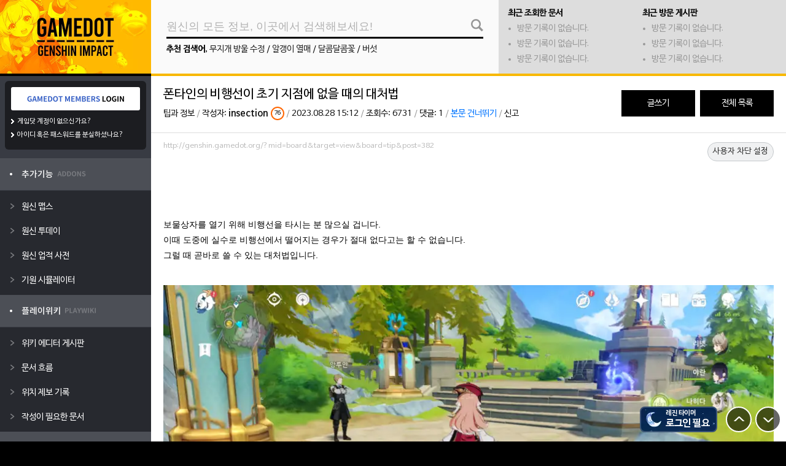

--- FILE ---
content_type: text/html; charset=UTF-8
request_url: https://genshin.gamedot.org/?mid=board&target=view&board=tip&post=382
body_size: 14615
content:
<!DOCTYPE html>
<html>
<head>
<meta charset=utf-8>
<meta http-equiv=x-ua-compatible content="ie=edge">
<meta name=viewport content="width=device-width, initial-scale=1, maximum-scale=1, user-scalable=0">
<meta name=description content="보물상자를 열기 위해 비행선을 타시는 분 많으실 겁니다.이때 도중에 실수로 비행선에서 떨어지는 경우가 절대 없다고는 할 수 없습니다.그럴 때 곧바로 쓸 수 있는 대처법입니다. 비행선이 떠나고 텅 빈 비행장입니다. 왼쪽에 보이는 장치에 접근하면 &quot;비행선 소환&quot;이라는 메뉴가 나타납니다. 메뉴를 선택하면 비행선이 시작 지점으로 돌아옵니다. 문제 해결.  참고로, 이 방법은 해상에 떠있는 비행선에도 쓸 수 있습니다. 이때는 아래 이미지처럼 장치가 수중에 있을 가능성이 큽니다.">
<meta property=og:site_name content="원신 게임닷">
<meta property=og:description content="보물상자를 열기 위해 비행선을 타시는 분 많으실 겁니다.이때 도중에 실수로 비행선에서 떨어지는 경우가 절대 없다고는 할 수 없습니다.그럴 때 곧바로 쓸 수 있는 대처법입니다. 비행선이 떠나고 텅 빈 비행장입니다. 왼쪽에 보이는 장치에 접근하면 &quot;비행선 소환&quot;이라는 메뉴가 나타납니다. 메뉴를 선택하면 비행선이 시작 지점으로 돌아옵니다. 문제 해결.  참고로, 이 방법은 해상에 떠있는 비행선에도 쓸 수 있습니다. 이때는 아래 이미지처럼 장치가 수중에 있을 가능성이 큽니다.">
<meta name=apple-mobile-web-app-capable content=yes>
<meta name=apple-mobile-web-app-status-bar-style content=black />
<meta name=mobile-web-app-capable content=yes>
<meta name=mobile-web-app-status-bar-style content=black />
<link rel=apple-touch-icon sizes=128x128 href="/asset/xapp-icon128.png.pagespeed.ic.zyAE0ntk9a.webp">
<meta property=og:image content="https://genshin.gamedot.org/file/view?width=600&name=%2Ffile%2Fupload%2Fimg_a22790851693202919.png">
<meta property=og:type content=website>
<meta property=og:title content="폰타인의 비행선이 초기 지점에 없을 때의 대처법 - 원신 게임닷">
<meta name=naver-site-verification content=f695898dc12d7854e99851ddcbd068789069e286 />
<meta name=google-site-verification content=o3A43qm2up7ERDjNwENngF84glqf1GTTZqFg6rBInD8 />
<title>폰타인의 비행선이 초기 지점에 없을 때의 대처법 - 원신 게임닷</title>
<link rel=manifest href="/asset/manifest.json"/>
<link rel=stylesheet href="/css/A.engine.css,qver=211122.pagespeed.cf.VydGXB83tj.css">
<link href="https://cdnjs.cloudflare.com/ajax/libs/font-awesome/5.13.0/css/all.min.css" rel=stylesheet>
<script async src="https://pagead2.googlesyndication.com/pagead/js/adsbygoogle.js?client=ca-pub-1082386675419339" crossorigin=anonymous></script>
<link rel=stylesheet href="/A.module,,_board,,_asset,,_default.css,,qv==1637635318+plugin,,_notify,,_asset,,_notify.css,,qv==1629817052+plugin,,_genshin-timer,,_asset,,_default.css,,qv==1629817052+layout,,_gamedot,,_css,,_default.css,,qv==1636091277,Mcc.fglFeiMIH9.css.pagespeed.cf.obBT_Wiu99.css">
</head>
<body>
<div id=modal_report class=modal>
<div class=modal-title>신고하기 <span><i class="fas fa-times"></i></span></div>
<div class=modal-content>
<div class=modal-line style="display: none;">
<p class=modal-label>신고 URL</p>
<p id=gamedotReportUrl style="word-break: break-word;"></p>
</div>
<div class=modal-line>
<p class=modal-label>신고 종류</p>
<div class=modal-button-select>
<div class=select data-value=content>컨텐츠</div>
<div data-value=user>사용자</div>
</div>
</div>
<div id=gamedotReportCheck class="check-group modal-line">
<p class=modal-label>신고 사유</p>
<label class=checkbox><input type=radio name=reason value="음란/혐오"> 음란/혐오</label>
<label class=checkbox><input type=radio name=reason value="문서 테러"> 반달 행위</label>
<label class=checkbox><input type=radio name=reason value="분쟁"> 분쟁 유도</label>
<label class=checkbox><input type=radio name=reason value="개인정보"> 개인정보</label>
<label class=checkbox><input type=radio name=reason value="스팸"> 광고/스팸</label>
<label class=checkbox><input type=radio name=reason value="거래"> 현금 거래</label>
<label class=checkbox><input type=radio name=reason value="저작권"> 저작권</label>
<label class=checkbox><input type=radio name=reason value="기타"> 기타</label>
</div>
<div class=modal-line>
<p class=modal-label>추가 설명 (선택)</p>
<input type=text id=gamedotReportDesc placeholder="참고할 사항이 있다면 입력해주세요.">
</div>
<input type=hidden id=gamedotReportHidden value="">
<div class=btn-wrap>
<div class="btn submit">신고</div>
<div class="btn modal-close">신고 취소</div>
</div>
<input type=hidden id=match name=match value=gamedata-upload>
<div class=desc-wrap>
<p>- 허위 신고시 차단 처리가 될 수 있음을 알립니다.</p>
<p>- 기타 자세한 신고 및 여타 문의 사항은 <a href="/cdn-cgi/l/email-protection" class="__cf_email__" data-cfemail="2746434a4e496740464a4243485309485540">[email&#160;protected]</a>으로 메일 부탁드립니다.</p>
</div>
</div>
</div><div id=notifyBar style="display: none;">
<div class=noti-wrap>
<div class=noti-head>새로운 알림이 <span>0개</span> 있습니다.</div>
<div class=noti-text>새로운 커뮤니티 알림이 없습니다. 이곳에서 커뮤니티 활동 시 각종 알림을 받아보실 수 있습니다.</div>
</div>
</div>
<div id=notifyContent>
<div class=noti-subject>
<div>새로운 알림이 있습니다.</div>
<div class=noti-clear>모두 지우기</div>
</div>
<div class=noti-list>
</div>
</div><div id=genshinTimer style="display: block">
<p>레진 타이머</p>
<p class=resin-now>활성화</p>
<audio controls src=""></audio>
</div>
<div id=resinModal class=modal>
<div class=modal-title>레진 타이머 <span><i class="fas fa-times"></i></span></div>
<div class=modal-content>
<div id=resinState>
<p>레진 상태</p>
<p class=state-text>사용하지 않음</p>
<div class=resin-progress>
<div></div>
</div>
<p>아래 설정을 진행하면 사용할 수 있습니다.</p>
</div>
<div class=desc_edit>
<div id=setResin class=counter data-value=0>
<div class=left>현재 레진 설정</div>
<div class=right>
<div class="minus control">-</div>
<div class=number>0 / 160</div>
<div class="plus control">+</div>
</div>
</div>
<p class=modal-tip>숫자를 누르면 직접 입력할 수 있으며, 1~8분 정도 오차가 생길 수 있습니다.</p>
</div>
<div class=resin-self-button>
<div class=use data-value=20>20 사용</div>
<div class=use data-value=40>40 사용</div>
<div class=add data-value=20>20 충전</div>
<div class=add data-value=40>40 충전</div>
</div>
<div class=desc_edit>
<p class=modal-label>알림 주기</p>
<select id=resinAlram class=resin-select>
<option value=10>10개 간격 (10, 20, 30...)</option>
<option value=20>20개 간격 (20, 40, 60...)</option>
<option value=40>40개 간격 (40, 80, 120...)</option>
<option value=80>80개 간격 (80, 160...)</option>
<option value=160>레진이 가득찰 때 (160)</option>
</select>
<p class=modal-tip>10으로 입력할 시 레진이 10이 찰 때마다 알려줍니다. (예: 10, 20, 30...)<br><a href="https://play.google.com/store/apps/details?id=com.gamedot.genshingamedot" target=_blank style="color: #0054ff">레진 알림을 휴대폰에서 받아보세요! 원신 게임닷 모바일 앱 (안드로이드 전용)</a></p>
</div>
<div class=desc_edit>
<p class=modal-label>PC 버전 알림음</p>
<select id=resinSound class=resin-select>
<option value=0>알림 사용하지 않음</option>
<option value=7>원신 아이템 획득음</option>
<option value=1>클레 : 좋은 아침이야! 클레랑 나가서 놀자!</option>
<option value=2>클레 : 안돼! 아직 9시 밖에 안됫단말이야!</option>
<option value=3>타르탈리아 : 너와 함께다닌다는게 벌써...</option>
<option value=4>벤티 : 와서 물웅덩이를 밟아봐!</option>
<option value=5>베넷 : 우와~ 오늘 날씨 정말 좋다~!</option>
<option value=6>바바라 : 오늘도 힘내는거에요!</option>
</select>
<p class=modal-tip>알림 시간이 되면 선택한 소리가 울립니다.</p>
</div>
<div class=btn-wrap>
<div id=resinTimerSubmit class=btn>설정 변경</div>
<div class="btn modal-close">레진 타이머 닫기</div>
</div>
</div>
</div><style type="text/css">body{background-image:url(/file/upload/ximg_9b93bde51663403675.jpg.pagespeed.ic.xlRXeXj2lm.webp);background-color:#000}</style>
<div id=scroll-control>
<div class=top></div>
<div class=bottom></div>
</div>
<div id=main_wrap>
<div class=wrapper>
<div id=left_wrap>
<a href="/">
<div id=layout_logo style="background-image:url(/layout/gamedot/image/xlogo_genshin.png,qv=210731.pagespeed.ic.J_zWkaAhbe.webp)">
</div>
</a>
<div class=user_info>
<div id=login_gamedot class=loginbtn></div>
<div class=gamedot_members>
<p><a href="https://members.gamedot.org/?mid=member&target=join">게임닷 계정이 없으신가요?</a></p>
<p><a href="https://members.gamedot.org/?mid=member&target=find">아이디 혹은 패스워드를 분실하셨나요?</a></p>
</div> </div>
<ul id=left_menu>
<li data-type=0><img src="[data-uri]" alt="추가기능"></li><li class=submenu><a href="/?mid=genshinmaps" target=_self><p>원신 맵스</p></a><a href="/?mid=genshintoday" target=_self><p>원신 투데이</p></a><a href="/?mid=wiki&view=업적" target=_self><p>원신 업적 사전</p></a><a href="/?mid=genshinkit" target=_self><p>기원 시뮬레이터</p></a></li><li data-type=0><img src="[data-uri]" alt="플레이위키"></li><li class=submenu><a href="/?mid=board&target=list&board=playwiki" target=_self><p>위키 에디터 게시판</p></a><a href="/?mid=wiki&target=wave" target=_self><p>문서 흐름</p></a><a href="/?mid=genshinmaps&target=wave" target=_self><p>위치 제보 기록</p></a><a href="/?mid=wiki&view=%EB%B6%84%EB%A5%98%3A%EC%9E%91%EC%84%B1%EC%9D%B4%20%ED%95%84%EC%9A%94%ED%95%9C%20%EB%AC%B8%EC%84%9C" target=_self><p>작성이 필요한 문서</p></a></li><li data-type=0><img src="[data-uri]" alt="커뮤니티"></li><li class=submenu><a href="/?mid=board&target=board&target=best" target=_self><p>게임닷 인기글</p></a><a href="/?mid=board&target=list&board=tip" target=_self><p>팁과 정보</p></a><a href="/?mid=board&target=list&board=talk" target=_self><p>원신 토크</p></a></li><li data-type=0><img src="[data-uri]" alt="게임닷 소식과 문의"></li><li class=submenu><a href="/?mid=board&target=list&board=notice" target=_self><p>게임닷 공지사항</p></a><a href="/?mid=board&target=list&board=manual" target=_self><p>게임닷 사용 메뉴얼</p></a><a href="/?mid=board&target=list&board=csboard" target=_self><p>게임닷 문의 게시판</p></a></li><li data-type=0><img src="[data-uri]" alt="외부 링크"></li><li class=submenu><a href="https://genshin.mihoyo.com/ko" target=_blank><p>원신 공식 홈페이지</p></a><a href="https://cafe.naver.com/genshin" target=_blank><p>원신 공식 카페</p></a><a href="https://webstatic-sea.mihoyo.com/ys/event/signin-sea/index.html?act_id=e202102251931481&lang=ko-kr" target=_blank><p>원신 포럼 출석체크</p></a></li> </ul>
</div>
<div id=right_wrap>
<div id=top_menu>
<div class=wrap_search>
<div id=msearchBtn></div>
<input id=mainSearch autocomplete=off type=text value="" placeholder="원신의 모든 정보, 이곳에서 검색해보세요!">
<p><b>추천 검색어</b>, <a href="/?mid=wiki&view=%EB%AC%B4%EC%A7%80%EA%B0%9C+%EB%B0%A9%EC%9A%B8+%EC%88%98%EC%A0%95">무지개 방울 수정</a> / <a href="/?mid=wiki&view=%EC%95%8C%EA%B0%B1%EC%9D%B4+%EC%97%B4%EB%A7%A4">알갱이 열매</a> / <a href="/?mid=wiki&view=%EB%8B%AC%EC%BD%A4%EB%8B%AC%EC%BD%A4%EA%BD%83">달콤달콤꽃</a> / <a href="/?mid=wiki&view=%EB%B2%84%EC%84%AF">버섯</a></p>
<div id=autoSearch>
<div class=box><span id=as-close>닫기</span></div>
</div>
</div>
<div class=wrap_sub>
<div id=playwiki-latest>
<div class=title>최근 조회한 문서</div>
<ul>
<li class=none>방문 기록이 없습니다.</li>
<li class=none>방문 기록이 없습니다.</li>
<li class=none>방문 기록이 없습니다.</li>
</ul>
</div>
<div id=board-latest>
<div class=title>최근 방문 게시판</div>
<ul>
<li class=none>방문 기록이 없습니다.</li>
<li class=none>방문 기록이 없습니다.</li>
<li class=none>방문 기록이 없습니다.</li>
</ul>
</div>
</div>
</div>
<div id=main-content class=content_wrap>
<link rel=stylesheet href="/addons/ckeditor5/ck-content.css">
<div id=hideObj style="display: none">
<div class=vcmt>
<div class=profile></div>
<div class=text>
<p></p>
<div class=content></div>
<div class=info></div>
</div>
<div class=vote><span class=like>좋아요! (0)</span><span class=hate>싫어요; (0)</span></div>
</div>
</div>
<div class=board-title>
<div class=subject>폰타인의 비행선이 초기 지점에 없을 때의 대처법</div>
<div class=post-info><span>팁과 정보</span> / <span>작성자: <b>insection<span class=userlevel data-step=7>76</span></b></span> / <span>2023.08.28 15:12</span> / <span>조회수: 6731</span> / <span class=cmtTotal>댓글: 1</span> / <a href="#prfwrap">본문 건너뛰기</a> / <a id=report href="#" data-report="#board-tip-382">신고</a></div>
<div class=right>
<a href="/?mid=board&target=write&board=tip">
<div class=btn>글쓰기</div>
</a>
<a href="/?mid=board&target=list&board=tip&page=1">
<div class=btn>전체 목록</div>
</a>
</div>
</div>
<div class=board-content data-writer=insection>
<div class=url>http://genshin.gamedot.org/?mid=board&amp;target=view&amp;board=tip&amp;post=382</div>
<div class="edit top" data-state=none><a href="/?mid=board&target=write&board=tip&post=382&page=1">게시글 수정</a>
/
<a class=postDelete href="#">게시글 삭제</a>
</div>
<ins class=adsbygoogle style="display:inline-block;width:100%;height:60px; margin-bottom: 20px" data-ad-client=ca-pub-1082386675419339 data-ad-slot=5051413879></ins>
<script data-cfasync="false" src="/cdn-cgi/scripts/5c5dd728/cloudflare-static/email-decode.min.js"></script><script>(adsbygoogle=window.adsbygoogle||[]).push({});</script>
<section class=ck-content><p>보물상자를 열기 위해 비행선을 타시는 분 많으실 겁니다.</p><p>이때 도중에 실수로 비행선에서 떨어지는 경우가 절대 없다고는 할 수 없습니다.</p><p>그럴 때 곧바로 쓸 수 있는 대처법입니다.</p><p> </p><figure class=image><img src="/file/view?width=994&name=%2Ffile%2Fupload%2Fimg_a22790851693202919.png"></figure><p>비행선이 떠나고 텅 빈 비행장입니다.</p><p> </p><figure class=image><img src="/file/view?width=994&name=%2Ffile%2Fupload%2Fimg_6f24b87a1693203006.png"></figure><p>왼쪽에 보이는 장치에 접근하면 "비행선 소환"이라는 메뉴가 나타납니다.</p><p> </p><figure class=image><img src="/file/view?width=994&name=%2Ffile%2Fupload%2Fimg_d5c84d3a1693203036.png"></figure><p>메뉴를 선택하면 비행선이 시작 지점으로 돌아옵니다. 문제 해결.</p><p> </p><p> </p><p>참고로, 이 방법은 해상에 떠있는 비행선에도 쓸 수 있습니다. 이때는 아래 이미지처럼 장치가 수중에 있을 가능성이 큽니다.</p><figure class=image><img src="/file/view?width=994&name=%2Ffile%2Fupload%2Fimg_ac7ec0501693203089.png"></figure></section>
<div id=board-vote>
<div id=likebtn class=btn data-type=like>좋아요! (5)</div>
<div id=hatebtn class=btn data-type=hate>싫어요&#59; (0)</div>
</div>
<div class="edit bottom" data-state=none><a href="/?mid=board&target=write&board=tip&post=382&page=1">게시글
수정</a> / <a class=postDelete href="#">게시글 삭제</a></div>
</div>
<ins class=adsbygoogle style="display:inline-block;width:100%;height:150px;" data-ad-client=ca-pub-1082386675419339 data-ad-slot=3999782896></ins>
<script>(adsbygoogle=window.adsbygoogle||[]).push({});</script>
<div id=prfwrap class=board-profile>
<div class=board-vtitle>작성자 프로필</div>
<div id=user-profile style="background-image:url(/image/xuser-background.jpg.pagespeed.ic.yXjWymgJAh.webp)">
<div class=badge><div class=list>
<div class=userbadge style="background-image:url(/module/member/asset/image/badge/xbuy-genshin-yanfei.png.pagespeed.ic.JB8CbZqOwO.webp)"></div>
<div class=title>엄격한</div>
</div></div>
<div class=profile-image style="background-image:url(/file/view?width=150&amp;name=%2Ffile%2Fupload%2Fimg_5225d20e1655038942.png)"><div class=level>LV.76</div></div>
<div class=profile-text>
<p><span class=title>엄격한</span>insection<span class=userlevel data-step=7>76</span></p>
<p>누가 사람이 좋아서 스팸을 그냥 놔둘까?</p>
</div>
</div></div>
<div id=cmtwrap class=board-comment>
<div class=board-vtitle>댓글 목록 <span class=commentCount>1개</span>
<div id=cmtSort>최신순 정렬</div>
</div>
<div id=comment-best>
</div>
<div id=comment-list>
</div>
<div id=comment-page class=pagelist>
</div>
<div id=commentWrite class=comment-write>
<p>댓글 작성 <span class=loginState>비로그인</span></p>
<textarea id=wcomment placeholder="댓글은 최대 500자까지 입력이 가능합니다."></textarea>
<div class=wbtn>댓글 작성</div>
</div>
<div id=replyWrite class=comment-write>
<p>답글 작성 <span class=loginState>비로그인</span></p>
<textarea id=reply-comment placeholder="답글은 최대 500자까지 입력이 가능합니다."></textarea>
<div class=wbtn>답글 작성</div>
</div>
</div>
<div class=board-setting>
<div class=left>
<a href="/?mid=board&target=list&board=tip&page=1&popular=1">
<div class=btn>인기글</div>
</a>
<a href="/?mid=board&target=list&board=tip&page=1">
<div class=btn>전체 목록</div>
</a>
</div>
<div class=right>
<a href="/?mid=board&target=write&board=tip">
<div class=btn>글쓰기</div>
</a>
</div>
</div>
<table id=boardMain class=table><tr><th width="10%"></th><th width="45%">제목</th><th width="17%">작성자</th><th width="12%">작성일</th><th align=center width="8%">조회</th><th align=center width="8%">추천</th></tr><tr id=list_1 class=board-post-list data-notice=1 data-writer=GAMEDOT><td>공지사항</td>
<td><span class=popular></span> <a href="/?mid=board&target=view&board=tip&page=1&post=1">유출/데이터 마이닝 관련 게시글은 등록이 불가능합니다.</a></td>
<td>GAMEDOT<span class=userlevel data-step=15>A</span></td>
<td>2020.11.26</td>
<td>784997</td>
<td>22/1</td>
</tr><tr id=list_504 class=board-post-list data-notice=0 data-writer="강낭땅콩"><td>504</td>
<td><span class=popular></span> <a href="/?mid=board&target=view&board=tip&page=1&post=504">스토리 비경 내 상자들 : 제6장 제7막 (어느 겨울 밤, 한 여행자)</a> <span class=image></span> <span class=comment>2</span></td>
<td>강낭땅콩<span class=userlevel data-step=13>136</span></td>
<td>5일 전</td>
<td>929</td>
<td>7/0</td>
</tr><tr id=list_503 class=board-post-list data-notice=0 data-writer="강낭땅콩"><td>503</td>
<td><span class=popular></span> <a href="/?mid=board&target=view&board=tip&page=1&post=503">스토리 비경 내 상자들 : 제6장 제6막 (아침 안개 속에서 흩어진 달빛)</a> <span class=image></span> <span class=comment>3</span></td>
<td>강낭땅콩<span class=userlevel data-step=13>136</span></td>
<td>2025.12.07</td>
<td>2551</td>
<td>9/1</td>
</tr><tr id=list_502 class=board-post-list data-notice=0 data-writer="강낭땅콩"><td>502</td>
<td><span class=popular></span> <a href="/?mid=board&target=view&board=tip&page=1&post=502">스토리 비경 내 상자들 : 제6장 제1막 (눈보라와 푸른숲의 춤)</a> <span class=image></span> <span class=comment>4</span></td>
<td>강낭땅콩<span class=userlevel data-step=13>136</span></td>
<td>2025.09.12</td>
<td>7747</td>
<td>10/1</td>
</tr><tr id=list_501 class=board-post-list data-notice=0 data-writer="강낭땅콩"><td>501</td>
<td><span class=popular></span> <a href="/?mid=board&target=view&board=tip&page=1&post=501">스토리 비경 내 상자들 : 제6장 서곡 (귀로)</a> <span class=image></span> <span class=comment>2</span></td>
<td>강낭땅콩<span class=userlevel data-step=13>136</span></td>
<td>2025.08.10</td>
<td>4175</td>
<td>6/1</td>
</tr><tr id=list_498 class=board-post-list data-notice=0 data-writer="강낭땅콩"><td>498</td>
<td><span class=popular></span> <a href="/?mid=board&target=view&board=tip&page=1&post=498">스토리 비경 내 상자들 : 에스코피에 전설 임무 (케이크타워의 장) 1막</a> <span class=image></span> <span class=comment>4</span></td>
<td>강낭땅콩<span class=userlevel data-step=13>136</span></td>
<td>2025.05.09</td>
<td>6404</td>
<td>7/0</td>
</tr><tr id=list_496 class=board-post-list data-notice=0 data-writer="강낭땅콩"><td>496</td>
<td><span class=popular></span> <a href="/?mid=board&target=view&board=tip&page=1&post=496">스토리 비경 내 상자들 : 부족 견문 임무 (이상한 버섯 왕국) 3막</a> <span class=image></span> <span class=comment>4</span></td>
<td>강낭땅콩<span class=userlevel data-step=13>136</span></td>
<td>2025.03.30</td>
<td>4713</td>
<td>7/0</td>
</tr><tr id=list_494 class=board-post-list data-notice=0 data-writer="강낭땅콩"><td>494</td>
<td><span class=popular></span> <a href="/?mid=board&target=view&board=tip&page=1&post=494">스토리 비경 내 상자들 : 유메미즈키 미즈키 전설 임무 (바쿠의 장) 1막</a> <span class=image></span> <span class=comment>1</span></td>
<td>강낭땅콩<span class=userlevel data-step=13>136</span></td>
<td>2025.02.22</td>
<td>5250</td>
<td>5/0</td>
</tr><tr id=list_492 class=board-post-list data-notice=0 data-writer="에릴렌"><td>492</td>
<td><span class=popular></span> <a href="/?mid=board&target=view&board=tip&page=1&post=492">원신 맵스 위치 번호로 검색 개선 스크립트</a> <span class=image></span> </td>
<td>에릴렌<span class=userlevel data-step=6>60</span></td>
<td>2025.02.01</td>
<td>2420</td>
<td>4/0</td>
</tr><tr id=list_490 class=board-post-list data-notice=0 data-writer="강낭땅콩"><td>490</td>
<td><span class=popular></span> <a href="/?mid=board&target=view&board=tip&page=1&post=490">스토리 비경 내 상자들 : 제5장 제5막 (뜨거운 환혼시)</a> <span class=image></span> <span class=comment>2</span></td>
<td>강낭땅콩<span class=userlevel data-step=13>136</span></td>
<td>2025.01.02</td>
<td>6980</td>
<td>7/0</td>
</tr><tr id=list_489 class=board-post-list data-notice=0 data-writer="강낭땅콩"><td>489</td>
<td><span class=popular></span> <a href="/?mid=board&target=view&board=tip&page=1&post=489">스토리 비경 내 상자들 : 부족 견문 임무 (색이 흐르는 추억) 3막</a> <span class=image></span> <span class=comment>3</span></td>
<td>강낭땅콩<span class=userlevel data-step=13>136</span></td>
<td>2025.01.02</td>
<td>5870</td>
<td>7/0</td>
</tr><tr id=list_487 class=board-post-list data-notice=0 data-writer="강낭땅콩"><td>487</td>
<td><span class=popular></span> <a href="/?mid=board&target=view&board=tip&page=1&post=487">스토리 비경 내 상자들 : 부족 견문 임무 (사라지는 꽃과 추락하는 깃털) 3막</a> <span class=image></span> <span class=comment>3</span></td>
<td>강낭땅콩<span class=userlevel data-step=13>136</span></td>
<td>2024.11.28</td>
<td>4918</td>
<td>7/0</td>
</tr><tr id=list_486 class=board-post-list data-notice=0 data-writer="강낭땅콩"><td>486</td>
<td><span class=popular></span> <a href="/?mid=board&target=view&board=tip&page=1&post=486">스토리 비경 내 상자들 : 부족 견문 임무 (산에 울리는 축복의 기도) 3막</a> <span class=image></span> <span class=comment>1</span></td>
<td>강낭땅콩<span class=userlevel data-step=13>136</span></td>
<td>2024.10.12</td>
<td>5780</td>
<td>10/0</td>
</tr><tr id=list_485 class=board-post-list data-notice=0 data-writer="강낭땅콩"><td>485</td>
<td><span class=popular></span> <a href="/?mid=board&target=view&board=tip&page=1&post=485">스토리 비경 내 상자들 : 제5장 제4막 (타오를 운명의 무지개)</a> <span class=image></span> <span class=comment>3</span></td>
<td>강낭땅콩<span class=userlevel data-step=13>136</span></td>
<td>2024.10.10</td>
<td>46977</td>
<td>10/0</td>
</tr><tr id=list_483 class=board-post-list data-notice=0 data-writer="강낭땅콩"><td>483</td>
<td><span class=popular></span> <a href="/?mid=board&target=view&board=tip&page=1&post=483">스토리 비경 내 상자들 : 부족 견문 임무 (샘물이 돌아가는 곳) 3막</a> <span class=image></span> <span class=comment>2</span></td>
<td>강낭땅콩<span class=userlevel data-step=13>136</span></td>
<td>2024.09.08</td>
<td>6470</td>
<td>7/0</td>
</tr><tr id=list_481 class=board-post-list data-notice=0 data-writer=AkurokiMea><td>481</td>
<td><a href="/?mid=board&target=view&board=tip&page=1&post=481">「코시호」월드렙 안 낮춰도 깰수있어!</a> <span class=image></span> <span class=comment>2</span></td>
<td>AkurokiMea<span class=userlevel data-step=5>55</span></td>
<td>2024.09.02</td>
<td>59782</td>
<td>2/2</td>
</tr><tr id=list_479 class=board-post-list data-notice=0 data-writer="강낭땅콩"><td>479</td>
<td><span class=popular></span> <a href="/?mid=board&target=view&board=tip&page=1&post=479">스토리 비경 내 상자들 : 제5장 제2막 (백석에 파묻힌 흑석)</a> <span class=image></span> <span class=comment>3</span></td>
<td>강낭땅콩<span class=userlevel data-step=13>136</span></td>
<td>2024.08.30</td>
<td>51763</td>
<td>17/0</td>
</tr><tr id=list_478 class=board-post-list data-notice=0 data-writer="강낭땅콩"><td>478</td>
<td><span class=popular></span> <a href="/?mid=board&target=view&board=tip&page=1&post=478">스토리 비경 내 상자들 : 에밀리 전설 임무 (향료병의 장) 1막</a> <span class=image></span> <span class=comment>1</span></td>
<td>강낭땅콩<span class=userlevel data-step=13>136</span></td>
<td>2024.08.20</td>
<td>5871</td>
<td>5/0</td>
</tr><tr id=list_475 class=board-post-list data-notice=0 data-writer="강낭땅콩"><td>475</td>
<td><span class=popular></span> <a href="/?mid=board&target=view&board=tip&page=1&post=475">스토리 비경 내 상자들 : 시그윈 전설 임무 (네레이데스의 장) 1막</a> <span class=image></span> </td>
<td>강낭땅콩<span class=userlevel data-step=13>136</span></td>
<td>2024.06.30</td>
<td>6749</td>
<td>8/0</td>
</tr><tr id=list_474 class=board-post-list data-notice=0 data-writer="강낭땅콩"><td>474</td>
<td><span class=popular></span> <a href="/?mid=board&target=view&board=tip&page=1&post=474">스토리 비경 내 상자들 : 제4장 제6막 (잠들기 전 이야기)</a> <span class=image></span> <span class=comment>6</span></td>
<td>강낭땅콩<span class=userlevel data-step=13>136</span></td>
<td>2024.06.06</td>
<td>8131</td>
<td>13/0</td>
</tr><tr id=list_470 class=board-post-list data-notice=0 data-writer=note><td>470</td>
<td><span class=popular></span> <a href="/?mid=board&target=view&board=tip&page=1&post=470">craftify.js / 아이템 합성함수 배포합니다.</a> <span class=image></span> </td>
<td>note<span class=userlevel data-step=11>113</span></td>
<td>2024.03.17</td>
<td>3397</td>
<td>5/1</td>
</tr></table>
<div class=board-setting>
<div class=left>
<a href="/?mid=board&target=list&board=tip&page=1&popular=1">
<div class=btn>인기글</div>
</a>
<a href="/?mid=board&target=list&board=tip&page=1">
<div class=btn>전체 목록</div>
</a>
</div>
<div class=right>
<a href="/?mid=board&target=write&board=tip">
<div class=btn>글쓰기</div>
</a>
</div>
</div>
<form action="/" method=get class="selectbox autosize">
<input type=hidden name=mid value=board>
<input type=hidden name=target value=list>
<input type=hidden name=board value=tip>
<select id=stype name=stype>
<option value=all>게시글</option>
<option value=subject>글 제목</option>
<option value=content>글 내용</option>
<option value=nickname>작성자</option>
</select>
<input type=text name=search placeholder="검색어를 입력해주세요." value="">
<button type=submit>검색</button>
</form>
<div class=pagelist>
<a class=focus>1</a><a href="/?mid=board&target=list&board=tip&page=2">2</a><a href="/?mid=board&target=list&board=tip&page=3">3</a><a href="/?mid=board&target=list&board=tip&page=4">4</a><a href="/?mid=board&target=list&board=tip&page=5">5</a><a href="/?mid=board&target=list&board=tip&page=6">6</a><a href="/?mid=board&target=list&board=tip&page=7">7</a><a href="/?mid=board&target=list&board=tip&page=8">8</a><a href="/?mid=board&target=list&board=tip&page=9">9</a><a href="/?mid=board&target=list&board=tip&page=10">10</a><a href="/?mid=board&target=list&board=tip&page=11">다음 &gt;</a></div>
<div id=modalUserBlock class=modal>
<div class=modal-title>사용자 차단 설정 <span><i class="fas fa-times"></i></span></div>
<div class=modal-content>
<div class=modal-line>
<p class=modal-label>차단 목록</p>
<div class=board-block-user-list>
<div data-event=block-user-remove>테스트</div>
</div>
</div>
<div class=modal-line>
<p class=modal-label>차단 유저 추가</p>
<div class=board-block-user-input>
<input type=text id=blockUserInput placeholder="차단할 사람의 닉네임을 입력해주세요">
<div class=submit data-event=block-user-add>차단</div>
</div>
<p class=modal-tip>- 익명 유저는 차단 후 24시간이 지나면 해제됩니다.</p>
</div>
<div class=btn-wrap>
<div class="btn modal-close" data-event=close>닫기</div>
</div>
</div>
</div>
</div>
<div id=footer>
<div class=logo></div>
<div class=text>
<p>© 2014-2026 GAMEDOT.ORG, Data based on
Genshin Impact</p>
<p>사이트 문의 및 게시 중단 요청: <a href="/cdn-cgi/l/email-protection" class="__cf_email__" data-cfemail="4e2f2a2327200e292f232b2a213a60213c29">[email&#160;protected]</a></p>
</div>
</div>
</div>
</div>
<div id=layoutRightWrap>
<div class=layout-wiki-rank>
<div class=title>플레이위키 인기 문서</div>
<div class=list>
<a href="/?mid=wiki&view=%EC%B2%9C%EC%A7%80%EB%A7%8C%EB%AC%BC"><span>1위</span> 천지만물</a><a href="/?mid=wiki&view=%EC%97%85%EC%A0%81"><span>2위</span> 업적</a><a href="/?mid=wiki&view=%ED%98%B8%EB%9E%91%EA%B0%80%EC%8B%9C%EB%82%98%EB%AC%B4%ED%92%80"><span>3위</span> 호랑가시나무풀</a><a href="/?mid=wiki&view=%EC%9B%90%EC%8B%A0+%EB%A7%B5%EC%8A%A4+%EB%A9%94%EB%89%B4%EC%96%BC"><span>4위</span> 원신 맵스 메뉴얼</a><a href="/?mid=wiki&view=%EC%A0%9C%EC%82%AC%EC%9D%98+%EC%98%A5"><span>5위</span> 제사의 옥</a><a href="/?mid=wiki&view=%EB%B6%84%EB%A5%98%3A%EB%93%B1%EC%9E%A5%EC%9D%B8%EB%AC%BC%2F%ED%94%8C%EB%A0%88%EC%9D%B4%EC%96%B4%EB%B8%94%2F5%EC%84%B1"><span>6위</span> 분류:등장인물/플레이어블/5성</a><a href="/?mid=wiki&view=%ED%99%A9%EA%B8%88+%ED%98%B8%EB%B0%95+%ED%94%84%EB%A1%9C%ED%86%A0%ED%83%80%EC%9E%85"><span>7위</span> 황금 호박 프로토타입</a><a href="/?mid=wiki&view=%EC%8B%A0%EC%83%81+%EA%B3%B5%EC%96%91"><span>8위</span> 신상 공양</a><a href="/?mid=wiki&view=%EB%B3%B4%EB%AC%BC%EC%83%81%EC%9E%90"><span>9위</span> 보물상자</a><a href="/?mid=wiki&view=%ED%98%91%EB%A7%8C%EC%9D%98+%EB%85%B8%EB%9E%98"><span>10위</span> 협만의 노래</a>
</div>
</div>
<div class="googleads ads_block" style="width: 160px; heigth: 600px;">
<ins class=adsbygoogle style=display:block data-ad-client=ca-pub-1082386675419339 data-ad-slot=3244018357 data-ad-format=auto data-full-width-responsive=true></ins>
<script data-cfasync="false" src="/cdn-cgi/scripts/5c5dd728/cloudflare-static/email-decode.min.js"></script><script>(adsbygoogle=window.adsbygoogle||[]).push({});</script>
</div>
</div>
</div>
<script src="/js/jquery.min.js.pagespeed.jm.A8biqtTJrt.js"></script>
<script src="/js/jquery-ui.min.js.pagespeed.jm.kliCpEL7OZ.js"></script>
<script>!function(a){function f(a,b){if(!(a.originalEvent.touches.length>1)){a.preventDefault();var c=a.originalEvent.changedTouches[0],d=document.createEvent("MouseEvents");d.initMouseEvent(b,!0,!0,window,1,c.screenX,c.screenY,c.clientX,c.clientY,!1,!1,!1,!1,0,null),a.target.dispatchEvent(d)}}if(a.support.touch="ontouchend"in document,a.support.touch){var e,b=a.ui.mouse.prototype,c=b._mouseInit,d=b._mouseDestroy;b._touchStart=function(a){var b=this;!e&&b._mouseCapture(a.originalEvent.changedTouches[0])&&(e=!0,b._touchMoved=!1,f(a,"mouseover"),f(a,"mousemove"),f(a,"mousedown"))},b._touchMove=function(a){e&&(this._touchMoved=!0,f(a,"mousemove"))},b._touchEnd=function(a){e&&(f(a,"mouseup"),f(a,"mouseout"),this._touchMoved||f(a,"click"),e=!1)},b._mouseInit=function(){var b=this;b.element.bind({touchstart:a.proxy(b,"_touchStart"),touchmove:a.proxy(b,"_touchMove"),touchend:a.proxy(b,"_touchEnd")}),c.call(b)},b._mouseDestroy=function(){var b=this;b.element.unbind({touchstart:a.proxy(b,"_touchStart"),touchmove:a.proxy(b,"_touchMove"),touchend:a.proxy(b,"_touchEnd")}),d.call(b)}}}(jQuery);</script>
<script src="/lang?view=ko&type=0"></script>
<script src="/js/gamedot.js,qv=211122.pagespeed.jm.OnT9wvvWKE.js"></script>
<script async src="https://www.googletagmanager.com/gtag/js?id=G-8NC73YR0HB"></script>
<script>window.dataLayer=window.dataLayer||[];function gtag(){dataLayer.push(arguments);}gtag('js',new Date());gtag('config','G-8NC73YR0HB',{'custom_map':{'dimension1':'UADDR','dimension2':'USTATE','dimension3':'UID',}});gtag('event','Default',{'UADDR':'18.225.36.161','USTATE':'LOGOUT','UID':'0'});</script>
<script type="text/javascript">var siteCode='genshin';var moduleCode='board';var targetCode='view';var moduleURL='/?mid='+moduleCode+'&target='+targetCode;var nLoginkey='WRnUglMLdxYAKEtEyyMD';var kakaoLoginkey='4a93c95fb9adb7857f7e19dab2d5adff';var userState='';var userMobile='';var userDonate='';</script>
<script src="/module,_board,_asset,_board.js,qv==1637605166+plugin,_notify,_asset,_notify.js,qv==1629817052+plugin,_genshin-timer,_asset,_default.js,qv==1630221309+layout,_gamedot,_js,_main.js,qv==1631030154.pagespeed.jc.zx2ZVPnVw9.js"></script><script>eval(mod_pagespeed_R6WqZwcsRv);</script>
<script>eval(mod_pagespeed_8gcW3TVrUI);</script>
<script>eval(mod_pagespeed_6A6K7c_m4a);</script>
<script>eval(mod_pagespeed_Dxa2cOoy4X);</script>
</body>
</html>

--- FILE ---
content_type: text/html; charset=UTF-8
request_url: https://genshin.gamedot.org/lang?view=ko&type=0
body_size: 4355
content:
var langPack = {"LOGIN":"로그인","GAMEDOT":"게임닷","GAMEDOT_MEMBERS":"GAMEDOT MEMBERS","GAMEDOT_DURANGO":"듀랑고 게임닷","GAMEDOT_HEROES":"마영전 게임닷","GAMEDOT_DF2":"던전앤파이터2 게임닷","GAMEDOT_GENSHIN":"원신 게임닷","DURANGO":"듀랑고","HEROES":"마비노기 영웅전","DF2":"던전앤파이터2","GENSHIN":"원신","DURANGO_EN":"Durango : Wild Land","HEROES_EN":"MABINOGI : Heroes","DF2_EN":"Project BBQ","GENSHIN_EN":"Genshin Impact","DATE":"Y년 m월 d일 H시 i분 s초","LANGUAGE_ERROR_NONE":"변역되지 않거나, 언어 설정에서 누락된 단어 입니다. 번역 코드: ","ALL_ERROR_UNACCEPT":"비정상적인 접근 입니다.","ALL_ERROR_SERVER_ERROR":"데이터 베이스 서버와의 통신에 실패하였습니다.\n다시 한번 시도해주세요.","ALL_ERROR_IDTYPE":"게임닷 계정만 사용할 수 있는 서비스 입니다.","ALL_ERROR_SERVER":"서버와의 통신에 실패하였습니다.\n다시 한번 시도해주세요.","ALL_ERROR_LOGIN_ERROR":"로그인이 필요한 서비스 입니다.\n로그인 후 시도해주세요.","ALL_ERROR_LOGIN_ALERT":"로그인이 필요한 서비스 입니다.\n로그인 하시겠습니까?","ALL_ERROR_FILE_SIZE":"첨부 가능한 용량이 초과 되었습니다.\n페이지에 표시된 용량 제한을 확인해주세요.","ALL_ERROR_FILE_EXT":"허용된 확장자가 아닙니다.\n확장자를 확인해주세요.","ALL_ERROR_USER_NONE":"존재하지 않거나 탈퇴한 회원 입니다.","ALL_ERROR_MOBILEIP_UNACCEPT":"3G\/LTE 상태에서는 로그인이 필요합니다.\n스팸 및 악용을 방지 하기 위함이니 양해 부탁드립니다.","LAYOUT_ERROR_SKIN_NONE":"레이아웃의 스킨을 찾을 수 없습니다.","LAYOUT_ERROR_PART_NONE":"설정된 레이아웃의 구성 요소 파일을 찾을 수 없습니다.","LAYOUT_ERROR_NAME":"레이아웃 파트명이 잘못되었습니다.","LAYOUT_ERROR_SKIN_NAME":"변경하려는 레이아웃 스킨의 이름이 잘못 되었습니다.","MODULE_ERROR_NAME":"모듈명이 정상적이지 않습니다.","MODULE_ERROR_TARGET_NAME":"타겟명이 정상적이지 않습니다.","MODULE_ERROR_MATCH_NONE":"모듈의 리퀘스트 파일을 찾을 수 없습니다.","MODULE_ERROR_NONE":"모듈을 찾을 수 없습니다.","MODULE_ERROR_GLOBAL_NONE":"모듈 베이스 설정 파일을 찾을 수 없습니다.","MODULE_ERROR_TARGET_NONE":"모듈의 하위 타겟을 찾을 수 없습니다.","MODULE_ERROR_TARGET_DIR_NAME":"모듈의 하위 타겟의 이름이 잘못 되었습니다.","MODULE_ERROR_TARGET_DIR_FILE":"모듈의 하위 타겟의 구성 요소가 존재하지 않습니다.","MODULE_ERROR_TARGET_DIR_TYPE":"모듈의 하위 타겟의 구성 요소 확장자가 올바르지 않습니다.","DOTQUERY_ERROR_CONNECT_FAIL":"데이터베이스 서버 접속에 실패하였습니다. 관리자에게 문의 부탁드립니다.","DOTQUERY_ERROR_ACCESS_TABLE_EMPTY":"tableAccess, Error : 권한을 수정할 테이블이 비어있습니다.","DOTQUERY_ERROR_ACCESS_BLOCK":"dotQuery, Access Error : 해당 라인에서는 지정한 테이블에 접근할 권한이 없습니다. 문제 발생 아이디: ","DOTQUERY_ERROR_ACCESS_POWER_SETTING":"dotQuery, Access Error : 권한 설정값이 허용 범위를 초과하였습니다. 문제 발생 테이블: ","DOTQUERY_ERROR_TABLE_NONE":"dotQuery, Error : 테이블이 지정되지 않았습니다.","DOTQUERY_ERROR_QUERY_ID":"dotQuery, Error : 아이디가 지정되지 않았습니다.","DOTQUERY_ERROR_QUERY_UNACCEPT":"dotQuery, Error : 해당 명령은 허용되지 않았습니다.","DOTQUERY_ERROR_OPERATOR_ROWREGEX":"dotQuery, Operator Error : 해당 행의 아이디가 허용되지 않은 문자를 사용합니다. 문제 발생 ID: ","DOTQUERY_ERROR_OPERATOR_MATH":"dotQuery, Operator Error : 허용 되지 않은 연산자 사용이 감지 되었습니다. 문제 발생 원인: ","DOTQUERY_ERROR_OPERATOR_REGEX":"dotQuery, Operator Error - Pattern Error : 허용 되지 않은 패턴값을 전송하였습니다. 문제 발생 값: ","DOTQUERY_ERROR_OPERATOR_LASTMATH":"dotQuery, Operator Error : 마지막 연산자 작성에서 연산자가 빠져있어 AND값으로 대체합니다. 문제 추적값: ","DOTQUERY_ERROR_LIMIT_NUMBER":"dotQuery, Error : 행의 LIMIT 값은 숫자만 입력할 수 있습니다. 문제 발생 아이디: ","DOTQUERY_ERROR_ORDER_SORT":"dotQuery, Error : 정렬 타입이 올바르지 않습니다. 문제 발생 아이디: ","DOTQUERY_ERROR_ORDER_NAME":"dotQuery, Error : 정렬 행 이름이 올바르지 않습니다. 문제 발생 아이디: ","DOTQUERY_ERROR_COMMIT_FAIL":"dotQuery, Error : 데이터 베이스에서 오류가 발생하였습니다. 문제 발생 아이디: <!--#QUERYID-->\/ 오류 내용: ","DOTQUERY_ERROR_INSERT_HEADER":"dotQuery, Error : 입력하려는 행의 이름이 잘못 되었습니다. 문제 발생 아이디: ","DOTQUERY_ERROR_INSERT_VALUE":"dotQuery, Error : 입력 데이터가 허용되지 않는 형식 입니다. 문제 발생 아이디: ","MEMBER_ERROR_JOIN_ID_ERROR":"아이디 입력란이 비어있거나, 허용되지 않는 아이디 입니다.\n(영문, 숫자, _ 만 최소 5자 최대 20자까지 입력 가능)","MEMBER_ERROR_JOIN_PW_ERROR":"패스워드 입력란이 비어있거나, 허용되지 않는 패스워드 입니다.\n(영문, 숫자, 특수문자 최소 6자 최대 20자까지 입력 가능)","MEMBER_ERROR_JOIN_EMAIL_ERROR":"이메일 입력란이 비어있거나, 허용되지 않는 이메일 입니다.\n(최대 100자까지 입력 가능)","MEMBER_ERROR_JOIN_NAME_ERROR":"닉네임 입력란이 비어있거나, 허용되지 않는 닉네임 입니다.\n(한글, 영문 최소 3자 최대 15자까지 입력 가능)","MEMBER_ERROR_JOIN_RPW_ERROR":"패스워드 재확인란이 비어있거나, 입력하신 패스워드와 틀립니다.","MEMBER_ERROR_JOIN_USER_USED":"이미 사용 중인 아이디 입니다.","MEMBER_ERROR_JOIN_EMAIL_USED":"이미 사용 중인 이메일 입니다.","MEMBER_ERROR_JOIN_NAME_USED":"이미 사용 중인 닉네임 입니다.","MEMBER_ERROR_JOIN_AUTHTIME":"해당 이메일 주소로 인증 메일이 이미 발송된 상태 입니다.\n\n이메일이 도착하지 않는다면 아래 메일으로 문의 부탁드립니다.\nadmin@gamedot.org","MEMBER_ERROR_JOIN_AUTHKEY":"인증키가 유효하지 않거나, 24시간이 초과되어 만료되었습니다.\n다시 시도 부탁드립니다.","MEMBER_ERROR_JOIN_AUTHFAIL":"가입 인증 유효 시간이 만료되어 계정이 삭제되었습니다.\n다시 시도 부탁드립니다.","MEMBER_ERROR_JOIN_CAPTCHA":"자동가입방지 인증을 진행하여 주십시오.","MEMBER_ERROR_JOIN_EXIT_30DAYS":"탈퇴 후 30일 이내로는 재가입이 불가능 합니다.","MEMBER_ERROR_LOGIN_FAIL":"아이디 혹은 패스워드를 확인해주세요.","MEMBER_ERROR_LOGIN_INPUT_ID":"로그인 할 아이디를 입력해주세요.","MEMBER_ERROR_LOGIN_INPUT_PW":"로그인 할 아이디의 패스워드를 입력해주세요.","MEMBER_ERROR_LOGIN_NOAUTH":"메일 인증이 되지 않아 로그인이 불가능 합니다.\n24시간 이내로 인증을 하지 않으면, 가입 정보가 삭제 됩니다.","MEMBER_ERROR_LOGIN_ON":"이미 로그인이 되어있습니다.","MEMBER_ERROR_USER_BLOCK":"[DATE]까지 [TEXT] 사유로\n계정이 제재된 상태 입니다.","MEMBER_ERROR_AUTH_USER_USED":"이미 등록된 아이디 입니다.\n이미 다른 인증을 완료하셨는지 확인 부탁드립니다.","MEMBER_ERROR_AUTH_EMAIL_USED":"이미 등록된 이메일 입니다.\n이미 다른 인증을 완료하셨는지 확인 부탁드립니다.","MEMBER_ERROR_AUTH_NAME_USED":"이미 등록된 닉네임 입니다.\n이미 다른 인증을 완료하셨는지 확인 부탁드립니다.","MEMBER_ERROR_AUTH_CAPTCHA":"자동가입방지 검증에서 봇으로 판정되었습니다.\n다시 시도 부탁드립니다.","MEMBER_ERROR_FIND_CAPTCHA":"로봇 방지 캡차를 진행하여 주십시오.","MEMBER_ERROR_FIND_CAPTCHA_FAIL":"로봇 방지 검증에서 봇으로 판정되었습니다.\n다시 시도 부탁드립니다.","MEMBER_ERROR_FIND_EMAIL_NONE":"가입되지 않은 이메일 주소이거나\n이메일 주소가 정확하지 않습니다.\n\n다시 한번 시도 부탁드립니다.","MEMBER_ERROR_FIND_PW_SAME":"새로운 패스워드가 기존 패스워드와 동일합니다.","MEMBER_RESULT_JOIN_DISPLAY_SUBMIT":"입력하신 이메일 주소로 가입 인증 메일이 발송됩니다.\n정확이 입력하셨다면 확인을 눌러 가입을 진행합니다.","MEMBER_RESULT_JOIN_DISPLAY_TEXT1":"가입이 완료되었습니다.","MEMBER_RESULT_JOIN_AUTH_CANCEL":"가입 인증 및 신청이 취소 되었습니다.\n이제 해당 닉네임과 아이디를 가입에 다시 사용하실 수 있습니다.","MEMBER_RESULT_FIND_PW":"패스워드가 변경되었습니다.\n변경하신 패스워드로 지금부터 사용 하실 수 있습니다.","MEMBER_RESULT_FIND_SUBMIT":"인증 메일이 발송되었습니다.\n입력하신 메일 주소로 발송된 메일을 확인 부탁드립니다.","MEMBER_DISPLAY_STEP1":"약관동의","MEMBER_DISPLAY_WELCOME":"게임닷에 오신것을 환영합니다!","MEMBER_DISPLAY_ACCEPT":"회원가입을 위하여 아래 서비스 이용 약관과 개인정보취급방침에 동의 해주세요.","MEMBER_DISPLAY_TERMS1":"서비스 이용 약관","MEMBER_DISPLAY_TERMS2":"개인정보취급방침","MEMBER_DISPLAY_AGREE":"약관에 동의 합니다","MEMBER_DISPLAY_ALL_AGREE":"게임닷 서비스 이용 약관과 개인정보취급방침 모두 동의합니다.","MEMBER_DISPLAY_JOIN_TERMS1":"서비스 이용 약관에 동의하여 주십시오.","MEMBER_DISPLAY_JOIN_TERMS2":"개인정보취급방침에 동의하여 주십시오.","MEMBER_DISPLAY_STEP2":"정보입력","MEMBER_DISPLAY_JOIN_TITLE":"가입 정보를 입력해주세요.","MEMBER_DISPLAY_JOIN_DESC":"안전한 서비스를 위해 개인정보 수집을 최소화하고, 해독이 불가능하도록 암호화하여 저장합니다.","MEMBER_DISPLAY_JOIN_ID":"게임닷 아이디","MEMBER_DISPLAY_JOIN_ID_HOLD":"로그인시 사용할 아이디를 입력해주세요.","MEMBER_DISPLAY_JOIN_ID_DESC":"영문 소문자\/숫자\/특수문자(_)를 사용할 수 있으며 5~20자 사이로 입력하실 수 있습니다.","MEMBER_DISPLAY_JOIN_ID_ERROR":"이미 존재하거나 사용이 불가능한 아이디 입니다.","MEMBER_DISPLAY_JOIN_PW":"패스워드","MEMBER_DISPLAY_JOIN_PW_HOLD":"로그인시 사용할 패스워드를 입력해주세요.","MEMBER_DISPLAY_JOIN_PW_DESC":"영문(대소 구분), 숫자, 특수문자 사용이 가능하며, 6~25자 사이로 입력하실 수 있습니다.","MEMBER_DISPLAY_JOIN_RPW":"패스워드 재확인","MEMBER_DISPLAY_JOIN_RPW_HOLD":"상단에 입력한 패스워드를 다시 한번 입력해주세요.","MEMBER_DISPLAY_JOIN_EMAIL":"이메일","MEMBER_DISPLAY_JOIN_EMAIL_HOLD":"가입인증 메일이 발송되오니 정확히 입력해주세요.","MEMBER_DISPLAY_JOIN_EMAIL_DESC":"이메일 주소는 가입 인증, 소식에 사용되오니 정확히 입력해주십시오.","MEMBER_DISPLAY_JOIN_EMAIL_ERROR":"이미 존재하거나 사용이 불가능한 이메일 입니다.","MEMBER_DISPLAY_JOIN_NAME":"닉네임","MEMBER_DISPLAY_JOIN_NAME_HOLD":"커뮤니티에서 사용할 닉네임을 입력해주세요.","MEMBER_DISPLAY_JOIN_NAME_DESC":"한글, 영문만 사용이 가능하며, 3~15자 사이로 입력하실 수 있습니다.","MEMBER_DISPLAY_JOIN_NAME_ERROR":"이미 존재하거나 사용이 불가능한 닉네임 입니다.","MEMBER_DISPLAY_JOIN_CAPTCHA":"자동가입방지","MEMBER_DISPLAY_STEP3":"이메일 인증","MEMBER_DISPLAY_SUBMIT_TITLE":"이메일으로 인증 메일이 전송되었습니다.","MEMBER_DISPLAY_SUBMIT_DESC":"가입시 입력하신 이메일 주소에 전송된 인증 메일을 통하여 인증을 완료하시면 로그인이 가능합니다.","MEMBER_DISPLAY_SUBMIT_INFO":"가입 정보 확인","MEMBER_DISPLAY_AUTH_EXPIRE":"인증 만료일","MEMBER_DISPLAY_EXPIRE_DESC":"가입 시도 후 24시간 내로 인증하지 않을 시 가입 정보가 삭제 됩니다.","MEMBER_DISPLAY_cancel_DESC":"정보를 잘못 입력하셨다면 가입 신청 취소 후 재가입 부탁드립니다.","MEMBER_DISPLAY_SUBMIT_BTN_EMAIL":"이메일 제공 사이트로 이동","MEMBER_DISPLAY_SUBMIT_BTN_CANCEL":"가입 신청 취소","MEMBER_DISPLAY_SUBMIT_BTN_MAIN":"게임닷 메인 화면으로 이동","MEMBER_DISPLAY_AUTH_TITLE":"이메일 인증이 완료되었습니다.","MEMBER_DISPLAY_AUTH_DESC":"게임닷에 가입하신것을 환영합니다! 이제 게임닷의 모든 서비스를 이용하실 수 있습니다.","MEMBER_DISPLAY_AUTH_SERVICE":"게임닷 계정으로 아래의 모든 서비스를 이용하실 수 있습니다.","MEMBER_DISPLAY_AUTH_EXIT":"상단의 목록 중 이용하실 서비스를 클릭하시면 해당 사이트로 즉시 이동할 수 있습니다.","MEMBER_DISPLAY_BTN_NEXT":"다음 단계","MEMBER_DISPLAY_BTN_CANCEL":"가입 취소","MEMBER_DISPLAY_USER_REFRESH_FAIL":"회원 정보 갱신에 실패하였습니다.\n다시 한번 로그인 부탁드립니다.","MEMBER_MYPAGE_NAME_DAYS_FAIL":"닉네임 변경 후 14일 이내로는 닉네임을 변경할 수 없습니다.","MEMBER_MYPAGE_NAME_SAME_FAIL":"이전 닉네임과 동일한 닉네임으로는 변경할 수 없습니다.","MEMBER_MYPAGE_NAME_SUBMIT":"닉네임 변경이 완료되었습니다.","MEMBER_MYPAGE_PASSWORD_NOTMATCH_FAIL":"현재 패스워드가 로그인한 아이디의 패스워드와 틀립니다.\n현재 패스워드를 확인해주세요.","MEMBER_MYPAGE_INFO_LEN_FAIL":"한줄 소개는 100자 이상 입력하실 수 없습니다.","MEMBER_MYPAGE_INFO_NULL_FAIL":"한줄 소개 입력란이 비어있습니다.","MEMBER_MYPAGE_INFO_SUBMIT":"한줄 소개 변경이 완료되었습니다.","MEMBER_MYPAGE_EXIT_ACCEPT_FAIL":"회원 탈퇴시 유의 사항에 대해 동의하여 주세요.","MEMBER_MYPAGE_EXIT_SUBMIT":"회원 탈퇴가 완료되었습니다.\n지금까지 게임닷을 이용해주셔서 감사합니다.","MEMBER_MYPAGE_EXIT_RECOVERY":"회원 탈퇴가 취소 되었습니다.\n지금부터 게임닷 계정을 다시 이용할 수 있습니다.","PLAYWIKI_CATEGORY":"카테고리","PLAYWIKI_NO_PAGE":"해당 문서는 존재하지 않거나, 비공개 처리 되었습니다.","PLAYWIKI_DOC_LOCK":"해당 문서는 관리자에 의해 잠겨 있어 편집이 불가능 합니다.","PLAYWIKI_DOC_NULL":"문단 내용을 입력해주세요.","PLAYWIKI_DOC_DESC":"문서 소개 양식을 지켜주세요.\n최소 8자 이상, 최대 120자까지 입력 가능합니다.","PLAYWIKI_DOC_CHANGE":"이전 내용에서 변경된 내용이 없습니다.","PLAYWIKI_DOC_COMMENT_LONG":"편집 요약은 최대 100자까지 입력이 가능합니다.","PLAYWIKI_ADDINFO_CONTENT_NULL":"내용을 입력해주세요.","PLAYWIKI_ADDINFO_CONTENT_LENGTH":"입력 양식을 지켜주세요.\n최소 5자 이상, 최대 200자까지 입력 가능합니다.","PLAYWIKI_ADDINFO_LOGIN":"추가 정보 작성을 위해서는 로그인이 필요합니다.\n로그인 페이지로 이동하시겠습니까?","PLAYWIKI_ADDINFO_DELETE":"정말로 삭제하시겠습니까?\n삭제된 글은 복구할 수 없습니다.","BOARD_NONE":"존재하지 않는 게시판 입니다.","BOARD_POST_NONE":"존재하지 않거나 삭제된 게시글 입니다.","BOARD_SUBJECT_LENGTH":"게시글의 제목은 2자에서 최대 50자까지 입력이 가능합니다.","BOARD_CONTENT_LENGTH":"게시글의 내용은 최소 2자 이상 입력하셔야 합니다.","BOARD_WRITE_LOGIN":"해당 게시판은 로그인이 필요합니다.","BOARD_ADMIN_BOARD":"접근 권한이 없습니다.","BOARD_NO_ALLOW":"해당 게시글을 편집할 권한이 없습니다.","BOARD_NO_VOTE":"자신에게는 좋아요 혹은 싫어요를 줄 수 없습니다.","BOARD_VOTE_OVER":"이미 좋아요 혹은 싫어요를 하였습니다.","BOARD_COMMENT_NONE":"존재하지 않거나 삭제된 댓글 입니다.","BOARD_COMMENT_LENGTH":"댓글의 내용은 최소 2자 이상, 1000자 이하로 입력하셔야 합니다.","BOARD_COMMENT_WAIT":"도배 방지를 위해 현재 댓글 작성이 불가능 합니다.\n잠시 후 다시 시도해주세요."};

--- FILE ---
content_type: text/html; charset=UTF-8
request_url: https://genshin.gamedot.org/?mid=board&target=view&board=tip&post=382
body_size: 211
content:
{"state":"success","result":{"count":"1","list":[{"num":"13310","origin":"13310","reply":"0","comment":"<a class=\"blind\" data-event=\"comment-blind\" href=\"#\" data-comment=\"야 !!! 어디서 타는지 지도 를 표시해서 올려놔야. 할것 아니냐 ? 생각이 없냐 ? 멍청한 ㅅㄲ 네 이거 ㅋㅋ\">[과반수의 싫어요로 인해 블라인드 처리되었습니다.]<\/a>","vote1":"0","vote2":"7","nickname":"<span style=\"color: #77696E;\">#77696ED7<\/span>","user":"0","date":"2024.02.03","profile":"\/image\/icon-auser.png","edit":false,"type":"default"}]}}

--- FILE ---
content_type: text/html; charset=utf-8
request_url: https://www.google.com/recaptcha/api2/aframe
body_size: 270
content:
<!DOCTYPE HTML><html><head><meta http-equiv="content-type" content="text/html; charset=UTF-8"></head><body><script nonce="GPCZc7PgcX7ARkCRgFOE4w">/** Anti-fraud and anti-abuse applications only. See google.com/recaptcha */ try{var clients={'sodar':'https://pagead2.googlesyndication.com/pagead/sodar?'};window.addEventListener("message",function(a){try{if(a.source===window.parent){var b=JSON.parse(a.data);var c=clients[b['id']];if(c){var d=document.createElement('img');d.src=c+b['params']+'&rc='+(localStorage.getItem("rc::a")?sessionStorage.getItem("rc::b"):"");window.document.body.appendChild(d);sessionStorage.setItem("rc::e",parseInt(sessionStorage.getItem("rc::e")||0)+1);localStorage.setItem("rc::h",'1768995328974');}}}catch(b){}});window.parent.postMessage("_grecaptcha_ready", "*");}catch(b){}</script></body></html>

--- FILE ---
content_type: text/css
request_url: https://genshin.gamedot.org/css/A.engine.css,qver=211122.pagespeed.cf.VydGXB83tj.css
body_size: 3302
content:
@font-face{font-family:"Nanum Barun Gothic";font-style:normal;font-weight:400;font-display:swap;src:url(/css/font/nanumbarungothicregular.eot);src:url(/css/font/nanumbarungothicregular.eot?#iefix) format("embedded-opentype") , url(/css/font/nanumbarungothicregular.woff2) format("woff2") , url(/css/font/nanumbarungothicregular.woff) format("woff") , url(/css/font/nanumbarungothicregular.ttf) format("truetype") , url(/css/font/nanumbarungothicregular.svg#nanum-barun-gothic) format("svg")}@font-face{font-family:"Nanum Barun Gothic";font-style:bold;font-weight:700;font-display:swap;src:url(/css/font/nanumbarungothicbold.eot);src:url(/css/font/nanumbarungothicbold.eot?#iefix) format("embedded-opentype") , url(/css/font/nanumbarungothicbold.woff2) format("woff2") , url(/css/font/nanumbarungothicbold.woff) format("woff") , url(/css/font/nanumbarungothicbold.ttf) format("truetype") , url(/css/font/nanumbarungothicbold.svg#nanum-barun-gothic-bold) format("svg")}html,body{-webkit-text-size-adjust:none;-ms-text-size-adjust:none;-moz-text-size-adjust:none;-o-text-size-adjust:none}*{-webkit-box-sizing:border-box;-moz-box-sizing:border-box;box-sizing:border-box}a{outline:none!important}html{-webkit-text-size-adjust:100%;-ms-text-size-adjust:100%}body{font-family:"Nanum Barun Gothic","맑은 고딕","Malgun Gothic","Nanum Gothic",serif;font-size:14px;line-height:1.428571429;background-color:#fff;margin:0}img{border:0}p{line-height:140%;margin:0 0 6px}blockquote>p{margin:auto}hr{height:0;-moz-box-sizing:content-box;box-sizing:content-box;border-style:solid;border-width:1px;border-top:none}div{line-height:100%}div:after{clear:both;content:"";display:block}*[data-link]{cursor:pointer}a{color:#252525;text-decoration:none}a:hover{color:#000;text-decoration:underline}textarea{line-height:140%;font-family:inherit}input[type="text"],input[type="password"]{border:2px solid #ccc;padding:8px;line-height:130%;outline:none;-webkit-transition:all .5s ease;transition:all .5s ease;width:100%;-webkit-appearance:none;appearance:none;-moz-appearance:none}input:-ms-input-placeholder{color:#b1b1b1}input::-webkit-input-placeholder{color:#b1b1b1}input::-moz-placeholder{color:#b1b1b1}table{border:1px solid;width:100%;margin:10px 0;border-style:solid;border-collapse:collapse;border-color:#000}table td,table th{padding:0 8px;border-bottom:1px solid;border-right:1px solid;text-align:center}table tr:last-child td{border-bottom:none}.textError{border-color:#ff3b3b!important}input[type="text"]:focus,input[type="password"]:focus{border:2px solid #000}table.table{border-color:#ccc;border-radius:5px;line-height:140%}table.table .text-tag{margin-bottom:3px}table.table th{background-color:#696d74;border-color:#ccc;border-left:none;border-right:none;height:48px;font-weight:normal;text-align:left;color:#fff}table.table td{padding:8px;background-color:#fff;border-color:#ccc;border-left:none;border-right:none;word-break:break-all;height:48px;text-align:left}table.table tr:nth-child(odd) td {background-color:#d8dde2}.white-table th{background-color:#121212}.white-table th,.white-table td{padding:20px!important}.white-table td{background-color:#fff!important}.white-table td:first-child{text-align:left;font-size:16px;padding-left:20px}.no-padding{padding:0!important}.btn{position:relative;display:inline-block;font-size:16px;text-align:center;padding:11px 10px;color:#fff;min-width:155px;height:auto;background-color:#000;cursor:pointer;border:1px solid #000;line-height:140%}.btn a{color:#fff}.btn-white{background-color:#fff;color:#000;border-color:#ccc}.btn:hover{opacity:.8}.btn-group{width:100%;margin:40px 0 15px 0;text-align:center}.btn-group .btn{margin:0 10px}.btn-group p{color:#777;font-size:12px;margin-top:10px}.btn-wrap:after{display:block;content:"";clear:both}.btn-wrap{width:100%}.btn-wrap .btn{float:left;width:48%;margin-right:4%;line-height:140%}.btn-wrap .btn:nth-child(2) {margin-right:0}.btn-wrap .btn.modal-close{background-color:#ddd;color:#000}.btn-wrap .btn:nth-child(1):last-child {float:none;width:100%}.desc-wrap{margin-top:20px;border-top:1px solid #ddd;padding-top:15px;font-size:12px;color:#888}.checkbox{padding:4px 0;height:24px;color:#333;font-weight:bold;font-size:14px;cursor:pointer;padding-left:28px;background-repeat:no-repeat;background-size:20px 20px;background-position:left 1px;margin:10px 0;-webkit-transition:all .5s ease;transition:all .5s ease}label.checkbox{float:left;display:block;width:25%;font-weight:normal;margin:0;padding:0}label.checkbox>input{vertical-align:middle;margin:0;margin-top:-1px;margin-right:3px}.check-group{margin:10px 0}.check-group .title{font-weight:bold}.checkbox-right{padding:5px 0;font-weight:100;padding-right:32px;background-size:24px 24px;background-position:right;color:#95989a;margin:0}.checkbox:hover{color:#333}.checkbox[data-check="true"]{color:#000;background-image:url(/image/xcheckbox_on.png.pagespeed.ic.gonUPgHAmo.webp)}.checkbox[data-check="false"]{background-image:url(/image/xcheckbox_off.png.pagespeed.ic.dppTKOhgGs.webp)}.viewArea{position:relative;width:100%;border:1px solid #ddd;background-color:#eee;margin-top:40px}.viewArea .title{width:100%;height:50px;font-size:16px;font-weight:bold;padding:17px 15px}.viewArea textarea{width:100%;height:190px;border-top:1px solid #ddd;border-bottom:none;border-left:none;border-right:none;line-height:160%;resize:none;padding:15px;font-size:14px}.viewArea .checkbox{position:absolute;top:12px;right:15px}.viewArea textarea:focus{outline:none;-webkit-box-shadow:none;-moz-box-shadow:none;box-shadow:none}.readme{width:100%;background-color:#f3f3f3;color:#000;border-radius:6px;padding:0 6px;font-size:13px;margin-bottom:6px}.readme p{margin:0;padding:10px 3px;border-bottom:1px solid #ddd;padding-left:20px;background-image:url(/image/xli_info.png.pagespeed.ic.kDEHVhxfp2.webp);background-repeat:no-repeat;background-size:5px;background-position:5px}.readme p:last-child{border:none}.modal-background{position:fixed;display:none;z-index:254;width:100%;height:100%;top:0;left:0;background-color:rgba(0,0,0,.8);overflow-y:scroll;opacity:0;transition:opacity .3s ease;padding-bottom:200px}.modal{position:relative;display:none;background-color:#fff;border-radius:8px;z-index:255;transform:translateX(-50%) translateY(-50%);width:460px;top:20%;left:50%;min-height:200px;opacity:0;transition:transform .3s ease , opacity .3s ease}.modal.on{transform:translateX(-50%) translateY(0);opacity:1}.modal-large{width:680px}.modal input[type="text"],.modal input[type="password"]{border-radius:6px;background-color:#f3f3f8;border:none;outline:none;margin-bottom:20px;padding:8px;font-size:16px;line-height:140%;color:#373a3c}.modal input[type="text"]::placeholder,.modal input[type="password"]::placeholder{color:#777}.modal textarea{border-radius:6px;background-color:#f3f3f8;border:none;outline:none;margin-bottom:20px;padding:8px;font-size:15px;line-height:140%;color:#373a3c}.modal input[type="text"]:focus,.modal input[type="password"]:focus{background-color:#e8eaec;outline:none}.modal-title{position:relative;padding:25px 15px 20px;border-bottom:1px solid #ddd;font-size:22px;font-weight:bold}.modal-title>span{cursor:pointer;position:absolute;top:20px;right:15px;font-size:18px;font-weight:bold;padding:3px;color:#999;-webkit-transition:color .5s ease;transition:color .5s ease}.modal-title>span:hover{color:#000}.modal-content{padding:15px}.modal-content .btn{position:relative;background-color:#0167ff;border:none;border-radius:6px}.modal-content-header{padding:5px 0;margin-bottom:5px}.modal-content-header>.text{float:left;line-height:140%;max-width:70%;white-space:nowrap;overflow:hidden;text-overflow:ellipsis;font-size:24px;font-weight:bold;margin-right:2%}.modal-content-header>.link{float:left;display:block;font-size:13px;color:#777;max-width:28%;float:left;background-color:#f3f3f3;border-radius:10px;padding:6px 8px;margin-top:4px}.modal-content-header>.link>a{color:#0074ff}.modal-label{color:#373a3c;font-size:15px;font-weight:bold;margin-bottom:10px}.modal-tip{font-size:12px;color:#888;margin-bottom:15px}.modal-group{margin:3px 0}.modal-line{margin-bottom:15px}.modal-button-select{width:100%;border-radius:10px;overflow:hidden;font-size:15px}.modal-button-select>div{float:left;width:50%;background-color:#eaecf3;color:#333;text-align:center;padding:12px 0;cursor:pointer}.modal-button-select>div.select{background-color:#06f;color:#fff}.modal-button-select>div:hover{filter:brightness(.95)}.modal-content-wrap{margin-bottom:25px}.text-low{font-size:13px;color:#343434}.text-tag{display:inline-block;padding:6px 10px 5px;background-color:#3b3b3b;color:#fff;border-radius:10px;font-size:13px}.text-tag[data-color="blue"]{background-color:#0167ff}.text-tag[data-color="green"]{background-color:#47b861}.text-tag[data-color="red"]{background-color:#f04545}p span.text-tag,li span.text-tag,.table span.text-tag{line-height:100%!important}a.text-tag{background-color:#005cff}a.text-tag:hover{opacity:.8;color:#fff}.pagelist{padding:30px;margin-bottom:50px;border-top:1px solid #f3f3f3;text-align:center;cursor:default}.pagelist a{display:inline-block;padding:6px 5px 5px;border:1px solid #ddd;color:#666!important;font-weight:bold;margin:0 2px;background-color:#fff}.pagelist a:hover{color:#121212!important;border-color:#ccc;text-decoration:underline}.pagelist a.focus{color:#121212!important;border:2px solid #121212;margin:0 3px 0 2px}.modal .pagelist{padding:20px;margin-bottom:0}.selectbox{position:relative;border:2px solid #121212;border-radius:6px;height:40px;overflow:hidden;transition:.3s ease all}.selectbox:hover{border-color:#121212}.selectbox.autosize{width:300px;margin:20px auto}.selectbox>select{position:absolute;left:0;top:0;width:25%;height:100%;border:none;border-radius:6px;text-align-last:center}.selectbox.inline{display:inline-block;vertical-align:middle}.selectbox.onlyselect{width:300px;margin:20px 10px}.selectbox.onlyselect select{width:100%;padding:0 10px;text-align-last:left}.selectbox>select:focus{outline:none}.selectbox>input[type="text"]{position:absolute;right:15%;top:0;width:60%;border:none;border-radius:6px;height:100%;appearance:none;-moz-appearance:none;-webkit-appearance:none}.selectbox>button{position:absolute;right:0;top:0;width:15%;height:100%;background-color:#121212;color:#fff;font-size:12px;border:none;appearance:none;-moz-appearance:none;-webkit-appearance:none;cursor:pointer}.selectbox>button:focus{outline:none}.titleBox{position:relative;padding:20px;border-bottom:1px solid #ddd;text-align:left;background-color:#f3f3f3}.titleBox p{line-height:140%;margin:0}.titleBox .title{font-size:20px;font-weight:bold;margin-bottom:3px}.titleBox .desc{font-size:14px;color:#6a6a6a;width:100%;text-overflow:ellipsis;overflow:hidden;white-space:nowrap}.titleBox .desc b{color:#000}.titleBox>.right{position:absolute;top:23px;right:20px}.titleBox>.right>.btn{font-size:14px;min-width:120px}#user-profile{position:relative;padding:20px 0 0;text-align:center;width:100%;height:260px;background:url(/image/xuser-background.jpg.pagespeed.ic.yXjWymgJAh.webp) no-repeat center top #000;background-size:cover;background-position:center}#user-profile .info{padding:20px 0 0;text-align:center;width:100%;height:260px;background:url(/image/xuser-background.jpg.pagespeed.ic.yXjWymgJAh.webp) no-repeat center top #000;background-size:cover}#user-profile .anonymous{opacity:.5}#user-profile .profile-image{position:relative;width:150px;height:150px;margin:0 auto;background-color:#f3f3f3;border-radius:150px;background-image:url(/file/upload/ximg_61bc81201498631349.png.pagespeed.ic.pDSwx1Qpfd.webp);background-position:center;background-size:cover;overflow:hidden}#user-profile .profile-image>.level{position:absolute;bottom:0;width:100%;background-color:rgba(0,0,0,.5);color:#fff;font-size:13px;padding:6px}#user-profile .profile-text{width:100%;height:80px;margin:0 auto;padding:19px;color:#fff;background-color:rgba(0,0,0,.6);box-shadow:0 -3px 3px rgba(0,0,0,.1);margin-top:10px}#user-profile .profile-text p{line-height:100%}#user-profile .profile-text p:first-child{font-size:18px;font-weight:bold;margin-bottom:10px}#user-profile .profile-text p:first-child>span.title{font-size:12px;font-weight:normal;margin-right:5px;vertical-align:middle;color:#ddd}#user-profile .profile-text p:last-child{margin-bottom:0}#user-profile .badge{position:absolute;top:20px;left:20px;z-index:100}#user-profile .badge>.list{position:relative;width:180px;height:40px;margin-bottom:10px}#user-profile .badge>.list>.userbadge{position:absolute;top:0;left:0;box-shadow:0 0 3px 5px rgba(0,0,0,.2);z-index:10}#user-profile .badge>.list>.title{position:absolute;top:9px;left:10px;color:#fff;font-size:12px;background-color:rgba(0,0,0,.6);border-radius:3px;padding:5px 8px;padding-left:35px;text-align:left;z-index:0}.userlevel{font-family:"Nanum Barun Gothic","맑은 고딕","Malgun Gothic","Nanum Gothic",serif;display:inline-block;font-size:10px;font-weight:bold;text-align:center;padding:4px 0 0;vertical-align:middle;color:#000;background-color:#fff;background-repeat:no-repeat;background-size:cover;border-radius:100%;margin-left:5px;font-weight:normal;line-height:100%;cursor:default;height:22px;width:22px;border:2px solid #ddd;letter-spacing:-.5px}.userlevel[data-step="0"]{border-color:#ddd}.userlevel[data-step="1"]{border-color:#7cc2ef}.userlevel[data-step="2"]{border-color:#ada0e7}.userlevel[data-step="3"]{border-color:#13d4d3}.userlevel[data-step="4"]{border-color:#4925ff}.userlevel[data-step="5"]{border-color:#075231}.userlevel[data-step="6"]{border-color:#0053dc}.userlevel[data-step="7"]{border-color:#f60}.userlevel[data-step="8"]{border-color:#d10a00}.userlevel[data-step="9"]{border-color:#f8b800}.userlevel[data-step="10"]{color:#fff;border-color:#121212;background-image:url(/module/member/asset/image/level-icon10.gif.pagespeed.ce.U42Q2uzr0X.gif)}.userlevel[data-step="11"]{color:#075231;border-color:#075231;background-image:url(/module/member/asset/image/level-icon10.gif.pagespeed.ce.U42Q2uzr0X.gif)}.userlevel[data-step="12"]{color:#0053dc;border-color:#0053dc;background-image:url(/module/member/asset/image/level-icon10.gif.pagespeed.ce.U42Q2uzr0X.gif)}.userlevel[data-step="13"]{color:#f60;border-color:#f60;background-image:url(/module/member/asset/image/level-icon10.gif.pagespeed.ce.U42Q2uzr0X.gif)}.userlevel[data-step="14"]{color:#d10a00;border-color:#d10a00;background-image:url(/module/member/asset/image/level-icon10.gif.pagespeed.ce.U42Q2uzr0X.gif)}.userlevel[data-step="15"]{color:#f8b800;border-color:#f8b800;background-image:url(/module/member/asset/image/level-icon10.gif.pagespeed.ce.U42Q2uzr0X.gif)}.userbadge{display:inline-block;width:40px;height:40px;border-radius:50%;background-size:40px;vertical-align:middle;font-size:12px;font-weight:bold;padding:15px 0;text-align:center}.uploadBtn{position:relative;vertical-align:middle;overflow:hidden;padding:12px 10px!important}.uploadBtn input[type="file"]{position:absolute;width:0;height:0;overflow:hidden}.textbox_desc{font-size:12px;padding:3px 0;color:#636363;letter-spacing:-.1px}.textbox_desc p{background-image:url(/image/xli_info.png.pagespeed.ic.kDEHVhxfp2.webp);padding:0 10px;background-size:5px 8px;background-repeat:no-repeat;background-position:left 4px}#plzNOIE{position:fixed;bottom:0;left:0;width:100%;padding:20px;font-size:24px;text-align:center;color:#fff;background-color:#ff3232;text-align:center;z-index:255}#plzNOIE>p:first-child{font-size:24px;font-weight:bold;margin-bottom:8px}#plzNOIE>p:last-child{font-size:16px;margin-bottom:0}#plzNOIE a{color:#fff;text-decoration:underline}

--- FILE ---
content_type: application/javascript
request_url: https://genshin.gamedot.org/module,_board,_asset,_board.js,qv==1637605166+plugin,_notify,_asset,_notify.js,qv==1629817052+plugin,_genshin-timer,_asset,_default.js,qv==1630221309+layout,_gamedot,_js,_main.js,qv==1631030154.pagespeed.jc.zx2ZVPnVw9.js
body_size: 7981
content:
var mod_pagespeed_R6WqZwcsRv = "// 게시판 JS\n$(function () {\n    if (targetCode == \"view\") {\n        if (userState == 1) $(\".loginState\").text(\"로그인 상태\");\n    }\n});\n\n$(\".board-content section img\").click(function () {\n    var openImage = $(this).attr(\"src\");\n    if (openImage.indexOf(\"/file/view\") === 0) {\n        var originImage = decodeURIComponent(openImage.split(\"&name=\")[1]);\n        window.open(originImage);\n    } else {\n        window.open($(this).attr(\"src\"));\n    }\n});\n\n$(\".board-content section video\").click(function () {\n    var openImage = $(this).find(\"source\").attr(\"src\");\n    if (openImage && openImage.indexOf(\"/file/upload\") === 0) {\n        window.open(openImage.replace(\".mp4\", \".gif\"));\n    }\n});\n\n$(\".postDelete\").click(function () {\n    var tmp = confirm(\"정말로 게시글을 삭제하시겠습니까?\\n삭제된 게시글은 복구가 불가능 합니다.\");\n\n    if (tmp != 1) return false;\n\n    $.post(\n        location.href,\n        {\n            match: \"postdelete\",\n        },\n        function (data, status) {\n            if (status == \"success\") {\n                var jsonResult = $.parseJSON(data);\n\n                if (jsonResult[\"state\"] != \"success\") {\n                    alert(jsonResult[\"result\"]);\n                    return false;\n                }\n\n                location.href = jsonResult[\"result\"];\n            } else {\n                alert(langPack[\"ALL_ERROR_SERVER\"] /* 서버와의 통신에 실패하였습니다.\\n다시 한번 시도해주세요. */);\n            }\n        }\n    );\n});\n\n$(\"#board-vote > .btn\").click(function () {\n    var setPost = $(this).attr(\"data-type\");\n\n    $.post(\n        location.href,\n        {\n            match: \"like\",\n            type: setPost,\n        },\n        function (data, status) {\n            if (status == \"success\") {\n                var jsonResult = $.parseJSON(data);\n\n                if (jsonResult[\"state\"] != \"success\") {\n                    alert(jsonResult[\"result\"]);\n                    return false;\n                }\n\n                if (setPost == \"like\") $(\"#likebtn\").text(\"좋아요! (\" + jsonResult[\"result\"] + \")\");\n                else $(\"#hatebtn\").text(\"싫어요; (\" + jsonResult[\"result\"] + \")\");\n            } else {\n                alert(langPack[\"ALL_ERROR_SERVER\"] /* 서버와의 통신에 실패하였습니다.\\n다시 한번 시도해주세요. */);\n            }\n        }\n    );\n});\n\n$(function () {\n    if (targetCode == \"view\") {\n        boardURL = location.href;\n        if (location.href.indexOf(\"#comment\") > -1) {\n            var userTarget = location.href.split(\"#comment\")[1];\n            // 댓글 로드면 해당 댓글로 연결\n            commentFocus(userTarget);\n        } else {\n            commentRefresh();\n        }\n    }\n});\n\n// 댓글 작성 버튼 클릭.\n$(\"#commentWrite .wbtn\").click(function () {\n    var cmtContent = \"\";\n    cmtContent = $(\"#wcomment\").val();\n\n    $.post(\n        boardURL,\n        {\n            match: \"comment_write\",\n            content: cmtContent,\n        },\n        function (data, status) {\n            if (status == \"success\") {\n                var jsonResult = $.parseJSON(data);\n\n                if (jsonResult[\"state\"] != \"success\") {\n                    alert(jsonResult[\"result\"]);\n                    return false;\n                }\n\n                $(\"#wcomment\").val(\"\");\n                var cmtData = jsonResult[\"result\"];\n                var cloneObj = $(\"#hideObj > .vcmt\").clone();\n\n                cmtData[\"date\"] += ' / <a class=\"commentReply\" href=\"#\" data-id=\"' + cmtData[\"num\"] + '\">답글</a>';\n\n                cmtData[\"date\"] += ' / <a class=\"commentDelete\" href=\"#\">삭제</a>';\n\n                cloneObj.attr(\"id\", \"comment\" + cmtData[\"num\"]);\n                cloneObj.attr(\"data-reply\", 0);\n                cloneObj.attr(\"data-cid\", cmtData[\"num\"]);\n                cloneObj.attr(\"data-origin\", cmtData[\"num\"]);\n                cloneObj.attr(\"data-type\", \"default\");\n\n                // 프로필 설정\n                cloneObj.find(\".profile\").css(\"background-image\", \"url(\" + cmtData[\"profile\"] + \")\");\n\n                // 닉네임 설정\n                cloneObj.find(\".text > p\").html(cmtData[\"nickname\"]);\n\n                cloneObj.find(\".content\").html(cmtData[\"comment\"]);\n                cloneObj.find(\".info\").html(cmtData[\"date\"]);\n\n                cloneObj.find(\".like\").text(\"좋아요! (\" + cmtData[\"vote1\"] + \")\");\n                cloneObj.find(\".hate\").text(\"싫어요; (\" + cmtData[\"vote2\"] + \")\");\n\n                $(\"#comment-list\").append(cloneObj);\n            } else {\n                alert(langPack[\"ALL_ERROR_SERVER\"] /* 서버와의 통신에 실패하였습니다.\\n다시 한번 시도해주세요. */);\n            }\n        }\n    );\n});\n\n// 답글 작성 버튼 클릭.\n$(\"#replyWrite .wbtn\").click(function () {\n    var cmtContent = \"\";\n    cmtContent = $(\"#reply-comment\").val();\n\n    var targetID = $(\"#replyWrite\").attr(\"data-target\");\n\n    $.post(\n        boardURL,\n        {\n            match: \"comment_reply\",\n            target: targetID,\n            content: cmtContent,\n        },\n        function (data, status) {\n            if (status == \"success\") {\n                var jsonResult = $.parseJSON(data);\n\n                if (jsonResult[\"state\"] != \"success\") {\n                    alert(jsonResult[\"result\"]);\n                    return false;\n                }\n                $(\"#reply-comment\").val(\"\");\n\n                var cmtData = jsonResult[\"result\"];\n                var cloneObj = $(\"#hideObj > .vcmt\").clone();\n\n                cmtData[\"date\"] += ' / <a class=\"commentReply\" href=\"#\" data-id=\"' + cmtData[\"num\"] + '\">답글</a>';\n\n                cmtData[\"date\"] += ' / <a class=\"commentDelete\" href=\"#\">삭제</a>';\n\n                cloneObj.attr(\"id\", \"comment\" + cmtData[\"num\"]);\n                cloneObj.attr(\"data-reply\", 1);\n                cloneObj.attr(\"data-cid\", cmtData[\"num\"]);\n                cloneObj.attr(\"data-type\", \"default\");\n\n                // 프로필 설정\n                cloneObj.find(\".profile\").css(\"background-image\", \"url(\" + cmtData[\"profile\"] + \")\");\n\n                // 닉네임 설정\n                cloneObj.find(\".text > p\").html(cmtData[\"nickname\"]);\n\n                cloneObj.find(\".content\").html(cmtData[\"comment\"]);\n                cloneObj.find(\".info\").html(cmtData[\"date\"]);\n\n                cloneObj.find(\".like\").text(\"좋아요! (\" + cmtData[\"vote1\"] + \")\");\n                cloneObj.find(\".hate\").text(\"싫어요; (\" + cmtData[\"vote2\"] + \")\");\n\n                if ($(\"#replyWrite\").attr(\"data-type\") != \"default\") {\n                    $(cloneObj).insertAfter($('#comment-best .vcmt[data-origin=\"' + targetID + '\"]'));\n                } else {\n                    $(cloneObj).insertAfter($('#comment-list .vcmt[data-origin=\"' + targetID + '\"]').last());\n                }\n\n                replyClose();\n            } else {\n                alert(langPack[\"ALL_ERROR_SERVER\"] /* 서버와의 통신에 실패하였습니다.\\n다시 한번 시도해주세요. */);\n            }\n        }\n    );\n});\n\n// 답글 입력창 열기 버튼 클릭\n$(document).on(\"click\", \".vcmt .commentReply\", function () {\n    if ($(this).text() == \"답글\") {\n        $(\"#replyWrite\").insertAfter($(this).closest(\".vcmt\"));\n        $(\"#replyWrite\").attr(\"data-target\", $(this).attr(\"data-id\"));\n        $(\"#replyWrite\").attr(\"data-type\", $(this).closest(\".vcmt\").attr(\"data-type\"));\n        $(\"#replyWrite\").show();\n\n        $(\".vcmt .commentReply\").text(\"답글\");\n        $(this).text(\"답글 작성 취소\");\n    } else {\n        $(\"#replyWrite\").hide();\n        $(this).text(\"답글\");\n    }\n\n    return false;\n});\n\n// 답글 닫기\nfunction replyClose() {\n    $(\"#replyWrite\").hide();\n    $(\".vcmt .commentReply\").text(\"답글\");\n}\n\n// 댓글 정렬\nvar cmtSort = \"latest\";\n$(\"#cmtSort\").click(function () {\n    if (cmtSort == \"latest\") {\n        $(this).text(\"인기순 정렬\");\n        cmtSort = \"popular\";\n    } else {\n        $(this).text(\"최신순 정렬\");\n        cmtSort = \"latest\";\n    }\n    $(\"#comment-list\").html(\"\");\n    commentRefresh();\n});\n\n// 댓글 목록 로드\nfunction commentRefresh(viewPage, setOption) {\n    setOption = setOption || \"\";\n    $(\"#comment-best\").html(\"\");\n    if (!viewPage) viewPage = 0;\n\n    $(\"#comment-list\").attr(\"data-page\", viewPage);\n\n    var jsonResult;\n    var request = $.ajax({\n        url: boardURL,\n        type: \"POST\",\n        async: false,\n        data: {\n            match: \"comment_list\",\n            page: viewPage,\n            sort: cmtSort,\n            option: setOption,\n        },\n        success: function (data) {\n            jsonResult = $.parseJSON(data);\n        },\n    });\n\n    if (jsonResult[\"state\"] != \"success\") {\n        alert(jsonResult[\"result\"]);\n        return false;\n    }\n\n    var cmtResult = jsonResult[\"result\"];\n\n    // 댓글 페이지\n    var totalPage = Math.ceil(Number(cmtResult[\"count\"]) / 15); // 전체 댓글 페이지 수\n\n    // 조회 댓글 페이지가 0일시 마지막 페이지로 설정\n    if (viewPage == 0) {\n        viewPage = totalPage;\n    }\n\n    // 토탈 페이지 1개일시 숨김 처리\n    if (totalPage <= 1) {\n        $(\"#comment-page\").hide();\n    } else {\n        $(\"#comment-page\").show();\n    }\n\n    var pageStep = Math.floor((viewPage - 1) / 10) * 10; // 댓글 페이지 번째\n    var pageStart = pageStep + 1; // 출력을 시작할 페이지 번호\n    var pageLast = pageStep + 10; // 출력할 마지막 페이지 번호\n\n    $(\"#comment-page\").html(\"\");\n    for (var i = pageStart; i <= pageLast; i++) {\n        if (i > totalPage) {\n            break;\n        }\n        var obj = $('<a href=\"#\" data-page=\"' + i + '\">' + i + \"</a>\");\n\n        if (i == viewPage) {\n            obj.addClass(\"focus\");\n        }\n        $(\"#comment-page\").append(obj);\n    }\n\n    // 이전 페이지 출력 여부\n    if (pageStep != 0) {\n        $(\"#comment-page\").prepend('<a href=\"#\" data-page=\"' + (pageStart - 1) + '\">&lt; 이전</a>');\n    }\n\n    // 다음 페이지 출력 여부\n    if (pageLast < totalPage) {\n        $(\"#comment-page\").append('<a href=\"#\" data-page=\"' + (pageLast + 1) + '\">다음 &gt;</a>');\n    }\n\n    $(\"#comment-list\").html(\"\");\n    // 리스트\n    $.each(cmtResult[\"list\"], function (idx, value) {\n        var cloneObj = $(\"#hideObj > .vcmt\").clone();\n\n        if (value[\"reply\"] == false && value[\"type\"] == \"default\") {\n            value[\"date\"] += ' / <a class=\"commentReply\" href=\"#\" data-id=\"' + value[\"num\"] + '\">답글</a>';\n        }\n\n        cloneObj.attr(\"id\", \"comment\" + value[\"num\"]);\n        if (value[\"type\"] != \"default\") {\n            value[\"date\"] += ' / <a class=\"commentFocus\" href=\"#\">댓글로 이동</a>';\n\n            cloneObj.attr(\"id\", \"best-comment\" + value[\"num\"]);\n        }\n\n        if (value[\"edit\"] == true) value[\"date\"] += ' / <a class=\"commentDelete\" href=\"#\">삭제</a>';\n        else value[\"date\"] += ' / <a class=\"commentReport\" href=\"#\" data-report=\"#comment' + value[\"num\"] + '\">신고</a>';\n\n        cloneObj.attr(\"data-reply\", value[\"reply\"]);\n        cloneObj.attr(\"data-cid\", value[\"num\"]);\n        cloneObj.attr(\"data-origin\", value[\"origin\"]);\n        cloneObj.attr(\"data-type\", value[\"type\"]);\n\n        // 프로필 설정\n        cloneObj.find(\".profile\").css(\"background-image\", \"url(\" + value[\"profile\"] + \")\");\n\n        // 닉네임 설정\n        cloneObj.find(\".text > p\").html(value[\"nickname\"]);\n\n        cloneObj.find(\".info\").html(value[\"date\"]);\n\n        cloneObj.find(\".like\").text(\"좋아요! (\" + value[\"vote1\"] + \")\");\n        cloneObj.find(\".hate\").text(\"싫어요; (\" + value[\"vote2\"] + \")\");\n\n        if (value[\"type\"] == \"default\") {\n            cloneObj.find(\".content\").html(value[\"comment\"]);\n            $(\"#comment-list\").append(cloneObj);\n        } else {\n            var titleSet = \"베스트\";\n\n            if (value[\"type\"] == \"vs\") titleSet = \"찬반대결\";\n\n            cloneObj.find(\".content\").html(value[\"comment\"]);\n            $(\"#comment-best\").append(cloneObj);\n        }\n    });\n\n    // 댓글 수 작성\n    $(\".commentCount\").text(cmtResult[\"count\"] + \"개\");\n    $(\".cmtTotal\").text(\"댓글: \" + cmtResult[\"count\"]);\n\n    if (setOption.indexOf(\"comment\") === 0) {\n        var offset = $(\"#\" + setOption).offset();\n        $(\"html, body\").animate({ scrollTop: offset.top }, 400);\n    }\n}\n\n// 댓글 알림으로 왔을 시 포커스 맞춰주기\nfunction commentFocus(comment) {\n    var jsonResult;\n    var request = $.ajax({\n        url: boardURL,\n        type: \"POST\",\n        async: false,\n        data: {\n            match: \"comment_focus\",\n            cid: comment,\n        },\n        success: function (data) {\n            jsonResult = $.parseJSON(data);\n        },\n    });\n\n    if (jsonResult[\"state\"] != \"success\") {\n        alert(\"해당 댓글은 삭제되었습니다.\");\n        commentRefresh();\n        return false;\n    }\n\n    commentRefresh(jsonResult[\"result\"], \"comment\" + comment);\n}\n\n$(document).on(\"click\", \".commentFocus\", function () {\n    var targetID = $(this).closest(\".vcmt\").attr(\"data-cid\");\n    commentFocus(targetID);\n\n    return false;\n});\n\n// 댓글 페이지 전환\n$(document).on(\"click\", \"#comment-page a\", function () {\n    var targetPage = $(this).attr(\"data-page\");\n    var offset = $(\"#comment-list\").offset();\n    $(\"html, body\").animate({ scrollTop: offset.top }, 400);\n\n    commentRefresh(targetPage);\n    return false;\n});\n\n// 블라인드 댓글 조회\n$(document).on(\"click\", \"#comment-list a.blind\", function () {\n    var cmtContent = $(this).attr(\"data-comment\");\n    var nowContent = $(this).closest(\".content\");\n\n    nowContent.html(cmtContent);\n\n    return false;\n});\n\n// 댓글 추천, 비추천\n$(document).on(\"click\", \".vcmt .vote > span\", function () {\n    var obj = $(this);\n    var vtype = obj.attr(\"class\");\n    var commentID = $(this).closest(\".vcmt\").attr(\"data-cid\");\n\n    $.post(\n        boardURL,\n        {\n            match: \"comment_vote\",\n            type: vtype,\n            id: commentID,\n        },\n        function (data, status) {\n            if (status == \"success\") {\n                var jsonResult = $.parseJSON(data);\n\n                if (jsonResult[\"state\"] != \"success\") {\n                    alert(jsonResult[\"result\"]);\n                    return false;\n                }\n\n                if (vtype == \"like\") obj.text(\"좋아요! (\" + jsonResult[\"result\"] + \")\");\n                else obj.text(\"싫어요; (\" + jsonResult[\"result\"] + \")\");\n            } else {\n                alert(langPack[\"ALL_ERROR_SERVER\"] /* 서버와의 통신에 실패하였습니다.\\n다시 한번 시도해주세요. */);\n            }\n        }\n    );\n\n    return false;\n});\n\n// 댓글 삭제 요청\n$(document).on(\"click\", \".vcmt .commentDelete\", function () {\n    var tmp = confirm(\"댓글을 삭제하시겠습니까?\\n삭제된 댓글은 복구할 수 없습니다.\");\n\n    if (tmp != 1) return false;\n\n    var obj = $(this).closest(\".vcmt\");\n\n    $.post(\n        boardURL,\n        {\n            match: \"comment_delete\",\n            id: obj.attr(\"data-cid\"),\n        },\n        function (data, status) {\n            if (status == \"success\") {\n                var jsonResult = $.parseJSON(data);\n\n                if (jsonResult[\"state\"] != \"success\") {\n                    alert(jsonResult[\"result\"]);\n                    return false;\n                }\n\n                $(obj).remove();\n            } else {\n                alert(langPack[\"ALL_ERROR_SERVER\"] /* 서버와의 통신에 실패하였습니다.\\n다시 한번 시도해주세요. */);\n            }\n        }\n    );\n\n    return false;\n});\n\nclass userBlock {\n    constructor() {\n        this.blockLists = this.getBlockUserData();\n        this.isUserEditable = false;\n        this.editTextObjects = document.querySelectorAll(\".board-content .edit\");\n\n        if (this.editTextObjects.length > 0) {\n            this.isUserEditable = this.editTextObjects[0].getAttribute(\"data-state\") == \"block\";\n            this.onBlockLinkVisable();\n            this.bindModalEvent();\n            this.drawBlockUser();\n        }\n\n        this.drawListFilter();\n    }\n\n    bindModalEvent() {\n        const modalObject = document.getElementById(\"modalUserBlock\");\n        modalObject.addEventListener(\"click\", (e) => {\n            let eventCode = e.target.getAttribute(\"data-event\");\n            if (!eventCode) return false;\n\n            switch (eventCode) {\n                case \"block-user-add\":\n                    this.addBlockUser();\n                    break;\n\n                case \"block-user-remove\":\n                    if (confirm(\"정말 차단을 해제하시겠습니까?\") === false) return false;\n                    let userName = e.target.innerText;\n                    this.removeBlockUser(userName);\n                    break;\n\n                case \"close\":\n                    this.drawListFilter();\n\n                    if (targetCode === \"view\") {\n                        let nowPostWriter = document.querySelector(\".board-content\").getAttribute(\"data-writer\");\n                        if (this.hasBlockUser(nowPostWriter) == true) history.back();\n                    }\n                    break;\n            }\n        });\n\n        document.getElementById(\"blockUserInput\").addEventListener(\"keypress\", (e) => {\n            if (e.keyCode == 13) e.target.closest(\".board-block-user-input\").querySelector(\".submit\").click();\n        });\n    }\n\n    drawBlockUser() {\n        let merageLists = new Map();\n        for (const [key, value] of Object.entries(this.blockLists.login)) merageLists.set(key, value);\n        for (const [key, value] of Object.entries(this.blockLists.anonymous)) merageLists.set(key, value);\n\n        let insertObject = document.createDocumentFragment();\n        for (let item of merageLists) {\n            let userObject = document.createElement(\"DIV\");\n            userObject.innerText = item[0];\n            userObject.setAttribute(\"data-event\", \"block-user-remove\");\n            userObject.setAttribute(\"data-time\", item[1]);\n\n            insertObject.append(userObject);\n        }\n\n        let listObject = document.querySelector(\"#modalUserBlock .board-block-user-list\");\n        listObject.innerHTML = \"\";\n\n        if (insertObject.children.length === 0) {\n            let emptyTextObject = document.createElement(\"P\");\n            emptyTextObject.innerText = \"차단한 유저가 없습니다.\";\n            listObject.append(emptyTextObject);\n        } else listObject.append(insertObject);\n    }\n\n    drawListFilter() {\n        let boardLists = document.getElementsByClassName(\"board-post-list\");\n        for (let list of boardLists) {\n            let isBlock = this.hasBlockUser(list.getAttribute(\"data-writer\"));\n            if (isBlock === false) list.classList.remove(\"board-post-block\");\n            else list.classList.add(\"board-post-block\");\n        }\n    }\n\n    onBlockLinkVisable() {\n        if (this.isUserEditable === true) {\n            return false;\n        }\n\n        let blockLink = document.createElement(\"a\");\n        blockLink.innerText = \"사용자 차단 설정\";\n        blockLink.setAttribute(\"href\", \"#\");\n        blockLink.className = \"board-block-user-link\";\n\n        this.editTextObjects.forEach((o) => {\n            o.innerHTML = \"\";\n            o.appendChild(blockLink.cloneNode(true));\n        });\n\n        document.querySelector(\".board-content\").addEventListener(\"click\", (e) => {\n            if (e.target.className !== \"board-block-user-link\") return false;\n            e.preventDefault();\n\n            document.getElementById(\"blockUserInput\").value = document.querySelector(\".board-content\").getAttribute(\"data-writer\");\n            modalOpen(\"modalUserBlock\");\n        });\n    }\n\n    getBlockUserData() {\n        let blockLists = localStorage.getItem(\"board-block-user\");\n        blockLists = blockLists === null ? { login: {}, anonymous: {} } : JSON.parse(blockLists);\n\n        const getNowDate = new Date();\n        const todayText = `${getNowDate.getFullYear()}-${getNowDate.getMonth()}-${getNowDate.getDate()}`;\n\n        let isUpdate = false;\n        for (const [key, value] of Object.entries(blockLists.anonymous)) {\n            const getAddDate = new Date(value);\n            const addDateText = `${getAddDate.getFullYear()}-${getAddDate.getMonth()}-${getAddDate.getDate()}`;\n\n            if (todayText == addDateText) continue;\n            delete blockLists.anonymous[key];\n            isUpdate = true;\n        }\n\n        if (isUpdate) {\n            localStorage.setItem(\"board-block-user\", JSON.stringify(blockLists));\n        }\n\n        return blockLists;\n    }\n\n    addBlockUser() {\n        let blockUserInput = document.getElementById(\"blockUserInput\");\n        if (!blockUserInput.value) {\n            alert(\"닉네임을 입력해주세요.\");\n            return false;\n        } else if (this.hasBlockUser(blockUserInput.value) == true) {\n            alert(\"이미 목록에 존재하는 사용자입니다.\");\n            blockUserInput.value = \"\";\n            blockUserInput.focus();\n            return false;\n        }\n\n        let isAnonymousUser = blockUserInput.value.indexOf(\"#\") === 0;\n        let blockLists = this.blockLists;\n\n        if (isAnonymousUser) {\n            blockLists.anonymous[blockUserInput.value] = new Date().getTime();\n        } else {\n            blockLists.login[blockUserInput.value] = new Date().getTime();\n        }\n\n        localStorage.setItem(\"board-block-user\", JSON.stringify(blockLists));\n        blockUserInput.value = \"\";\n        this.drawBlockUser();\n    }\n\n    removeBlockUser(userName = \"\") {\n        let isAnonymousUser = userName.indexOf(\"#\") === 0;\n        let blockLists = this.blockLists;\n\n        const listCheckObject = isAnonymousUser ? blockLists.anonymous[userName] : blockLists.login[userName];\n        if (!listCheckObject) return false;\n\n        if (isAnonymousUser) delete blockLists.anonymous[userName];\n        else delete blockLists.login[userName];\n\n        localStorage.setItem(\"board-block-user\", JSON.stringify(blockLists));\n\n        this.drawBlockUser();\n        return true;\n    }\n\n    hasBlockUser(userName) {\n        let isAnonymousUser = userName.indexOf(\"#\") === 0;\n        let blockLists = this.blockLists;\n\n        const listCheckObject = isAnonymousUser ? blockLists.anonymous[userName] : blockLists.login[userName];\n\n        if (!listCheckObject) return false;\n        else return true;\n    }\n}\n\nnew userBlock();\n";
var mod_pagespeed_8gcW3TVrUI = "$(\"#notifyBar .noti-head\").click(function(){var docLoad;var request=$.ajax({url:moduleURL,type:\"POST\",async:false,data:{match:\"notify-list\",plugin:\"true\",},success:function(data){docLoad=$.parseJSON(data);},});if(docLoad[\"state\"]!=\"success\"){return false;}var output=\"\";$.each(docLoad[\"result\"],function(idx,value){output+='<div class=\"noti-object\" data-id=\"'+value.num+'\" data-url=\"'+value.link+'\">'+\"<p>\"+value.content+\"</p>\"+\"<p>\"+value.ctime+\"</p>\"+\"</div>\";});if(output==\"\"){output='<div class=\"noti-object\"><p>새로운 알림이 없습니다.</p><p>알림은 최대 30일까지만 보관됩니다.</p></div>';}$(\"#notifyContent .noti-list\").html(output);if(userMobile!=\"1\"){var leftValue=$(\"#notifyBar .noti-head > span\").offset().left-7;$(\"#notifyContent\").css(\"left\",leftValue);}$(\"#notifyContent\").show(\"fade\",200);});$(\"body\").click(function(e){if($(\"#notifyContent\").css(\"opacity\")==1){if(!$(\"#notifyContent\").has(e.target).length){$(\"#notifyContent\").hide(\"fade\",200);}}});$(document).on(\"click\",\"#notifyContent .noti-object[data-id]\",function(){var docLoad;var request=$.ajax({url:moduleURL,type:\"POST\",async:false,data:{match:\"notify-click\",plugin:\"true\",nid:$(this).attr(\"data-id\"),},success:function(data){docLoad=$.parseJSON(data);},});if(docLoad[\"state\"]!=\"success\"){return false;}location.href=$(this).attr(\"data-url\");});$(\"#notifyContent .noti-clear\").click(function(){var docLoad;var request=$.ajax({url:moduleURL,type:\"POST\",async:false,data:{match:\"notify-clear\",plugin:\"true\",},success:function(data){docLoad=$.parseJSON(data);},});if(docLoad[\"state\"]!=\"success\"){return false;}$(\"#notifyBar\").animate({height:0},300,function(){$(this).hide();});$(\"#notifyContent\").hide(\"fade\",200);});$(\"body\").click(function(e){if($(\"#notifyContent\").css(\"opacity\")==1){if(!$(\"#notifyContent\").has(e.target).length){$(\"#notifyContent\").hide(\"fade\",200);}}});$(window).resize(function(){if($(\"#notifyContent\").css(\"display\")!=\"blcok\"){return false;}var leftValue=$(\"#notifyBar .noti-head > span\").offset().left-7;$(\"#notifyContent\").css(\"left\",leftValue);});";
var mod_pagespeed_6A6K7c_m4a = "var timerResinControl,intResinControl=80,boolResinState=false;var resinSetting={};$(function(){if(userState==false&&userMobile==false){$(\"#genshinTimer p\").eq(1).text(\"로그인 필요\");}$(\"#genshinTimer\").click(function(){if(userState!=true){loginAlert();return false;}resinSetting_load();modalOpen(\"resinModal\");});$(\"#setResin .right > div\").bind(\"mousedown touchstart\",function(){if($(this).hasClass(\"control\")==true){var setType=false;if($(this).hasClass(\"plus\")==true){setType=true;}boolResinState=true;intResinControl=80;resinControl(setType);}else if($(this).hasClass(\"number\")){resinSelf();}return false;});$(\"#setResin .right > div\").bind(\"mouseup mouseleave touchend touchleave\",function(){boolResinState=false;clearTimeout(timerResinControl);});$(\".resin-self-button > div\").click(function(){var setType=$(this).attr(\"class\");var setCount=Number($(this).attr(\"data-value\"));var nowResin=Number($(\"#setResin\").attr(\"data-value\"));nowResin=setType==\"add\"?nowResin+setCount:nowResin-setCount;if(nowResin<0){nowResin=0;}else if(nowResin>160){nowResin=160;}$(\"#setResin\").attr(\"data-value\",nowResin);$(\"#setResin .number\").text(nowResin+\"/160\");});$(\"#resinSound\").change(function(){if(userMobile==true){return false;}var audioObject=$(\"#genshinTimer audio\");audioObject.attr(\"src\",\"/plugin/genshin-timer/asset/alram\"+$(this).val()+\".mp3\");audioObject.prop(\"volume\",0.6);audioObject.prop(\"currentTime\",0);audioObject.trigger(\"play\");});$(\"#resinTimerSubmit\").click(function(){var setResin=$(\"#setResin\").attr(\"data-value\");var setNotify=$(\"#resinAlram\").val();var setToken=\"\";var setPush=false;var setSound=0;var setType=0;var userAgent=navigator.userAgent;if(userMobile==true&&userAgent.indexOf(\"GamedotToken\")!=-1){setToken=userAgent.split(\"GamedotToken(\")[1].split(\")\")[0];setPush=$(\"#pushSetting\").attr(\"data-check\");setType=\"app\";}else{setSound=$(\"#resinSound\").val();setType=\"pc\";}$.post(moduleURL,{match:\"genshintimer-setting\",plugin:\"true\",type:setType,resin:setResin,notify:setNotify,token:setToken,push:setPush,sound:setSound,},function(data,status){if(status==\"success\"){const server=JSON.parse(data);if(server.state==\"fail\"){alert(server.result);return false;}if(userMobile==true){alert(\"설정이 완료되었습니다.\");}else{modalClose();}resinSetting=server.result;resinTimer_Refresh();timerResinview=setInterval(function(){resinTimer_Refresh();},60000*1);}else{alert(langPack[\"ALL_ERROR_SERVER\"]);}});});nowSetting();});function nowSetting(){if(userState==false){return false;}$.post(moduleURL,{match:\"genshintimer-load\",plugin:\"true\",},function(data,status){if(status==\"success\"){const server=JSON.parse(data);if(server.state==\"fail\"){return false;}resinSetting=JSON.parse(JSON.stringify(server.result));var nowTime=+(Math.floor(new Date()/1000)-160*8*60);if(nowTime<resinSetting.starttime){resinTimer_Refresh();timerResinview=setInterval(function(){resinTimer_Refresh();},60000*1);if(userMobile==true){resinSetting_load();}}}else{alert(langPack[\"ALL_ERROR_SERVER\"]);}});}function resinSetting_load(){if($.isEmptyObject(resinSetting)==true){return false;}var nowTime=+Math.floor(new Date()/1000);var startTime=resinSetting.starttime;var nowResin=Math.floor((nowTime-startTime)/60/8);nowResin=nowResin>160?160:nowResin;$(\"#setResin\").attr(\"data-value\",nowResin);$(\"#setResin .number\").text(nowResin+\"/160\");$(\"#resinAlram\").val(resinSetting.notify);$(\"#resinSound\").val(resinSetting.sound);if(userMobile==true){var checkSet=resinSetting.push?\"true\":\"false\";$(\"#pushSetting\").attr(\"data-check\",checkSet);var userAgent=navigator.userAgent;var setToken;if(userAgent.indexOf(\"GamedotToken\")!=-1){setToken=userAgent.split(\"GamedotToken(\")[1].split(\")\")[0];}if(setToken!=resinSetting.token){checkSet=\"false\";}$(\"#pushSetting\").attr(\"data-check\",checkSet);}}var timerResinview;function resinTimer_Refresh(){var nowTime=+Math.floor(new Date()/1000);var startTime=resinSetting.starttime;var nowResin=Math.floor((nowTime-startTime)/60/8);$(\"#genshinTimer .resin-now, #resinState .state-text\").text(nowResin+\" / 160\");$(\"#resinState .resin-progress > div\").css(\"width\",Math.round(nowResin/(160/100))+\"%\");var timeText=\"레진이 모두 충전되었습니다.\";if(nowResin<160){var timeSet=Math.round((nowTime-startTime)/60);timeSet=1280-timeSet;var timeHour=Math.floor(timeSet/60);timeSet=timeSet-timeHour*60;timeText=\"\";timeText+=timeHour>0?timeHour+\"시간 \":\"\";timeText+=timeSet+\"분 후 레진이 모두 충전될 예정입니다.\";}else if(nowResin>160){nowResin=160;}var notifySetting=nowResin%Number(resinSetting.notify);var notifyHistory=getCookie(\"resin-latest\");var notifyValue=startTime+\"/\"+nowResin/Number(resinSetting.notify);if(userMobile==false&&notifySetting==0&&notifyHistory!=notifyValue&&resinSetting.sound>0){setCookie(\"resin-latest\",notifyValue,1);$(\"#genshinTimer\").addClass(\"notify\");var audioObject=$(\"#genshinTimer audio\");audioObject.attr(\"src\",\"/plugin/genshin-timer/asset/alram\"+resinSetting.sound+\".mp3\");audioObject.prop(\"volume\",0.6);audioObject.prop(\"currentTime\",0);audioObject.trigger(\"play\");}$(\"#resinState p:last-child\").text(timeText);}function resinControl(setType){intResinControl--;if(intResinControl<30){intResinControl=30;}var nowResin=Number($(\"#setResin\").attr(\"data-value\"));nowResin=setType?nowResin+1:nowResin-1;if(nowResin<0||nowResin>160){$(\"#setResin .number\").animate(\"shake\");clearTimeout(timerResinControl);return false;}if(boolResinState==false){clearTimeout(timerResinControl);return false;}$(\"#setResin\").attr(\"data-value\",nowResin);$(\"#setResin .number\").text(nowResin+\"/160\");timerResinControl=setTimeout(function(){resinControl(setType);},intResinControl);}function resinSelf(){var userInput=prompt(\"현재 레진을 입력해주세요.\");if(!userInput){return false;}if(isNaN(userInput)==true){alert(\"현재 레진은 숫자만 입력 가능합니다.\");return false;}if(userInput<0||userInput>160){alert(\"현재 레진는 0에서 160까지 입력 가능합니다.\");return false;}$(\"#setResin\").attr(\"data-value\",userInput);$(\"#setResin .number\").text(userInput+\"/160\");}";
var mod_pagespeed_Dxa2cOoy4X = "// 레이아웃 JS\n\n$(\"#login_gamedot\").click(function () {\n    location.href = \"https://members.gamedot.org/?url=\" + encodeURIComponent(location.href);\n});\n\n$(\"#logout_gamedot\").click(function () {\n    location.href = \"https://members.gamedot.org/?mid=member&target=logout&url=\" + encodeURIComponent(location.href);\n});\n\n$(\".snsicon .icon\").click(function () {\n    alert(\"간편 로그인 기능은 현재 개발 중 입니다.\");\n});\n\n$(\"#msearchBtn\").click(function () {\n    searchEvent();\n});\n\n// 최상단 최하단 이동 버튼\n$(\"#scroll-control > div\").click(function () {\n    var typeSet = $(this).attr(\"class\");\n\n    if (typeSet == \"top\") {\n        location.href = \"#\";\n    } else {\n        $(document).scrollTop($(document).height());\n    }\n});\n\n// 검색 이벤트\nfunction searchEvent() {\n    var keyword = $(\"#mainSearch\").val();\n\n    if (!keyword) return false;\n    location.href = \"/?mid=search&word=\" + encodeURIComponent(keyword);\n\n    return false;\n    $.post(\n        \"/?mid=search\",\n        {\n            match: \"search-direct\",\n            word: keyword,\n        },\n        function (data, status) {\n            if (status == \"success\") {\n                var res = $.parseJSON(data);\n\n                if (res[\"state\"] == true) {\n                    location.href = \"/?mid=wiki&view=\" + res[\"result\"] + \"&direct=1\";\n                } else {\n                }\n            } else {\n                alert(langPack[\"ALL_ERROR_SERVER\"] /* 서버와의 통신에 실패하였습니다.\\n다시 한번 시도해주세요. */);\n            }\n        }\n    );\n}\n\n// 최근 방문 위키\n$(function () {\n    if (!getCookie(\"latest-playwiki\")) return false;\n\n    var latest = JSON.parse(getCookie(\"latest-playwiki\"));\n\n    var latestList = document.querySelector(\"#playwiki-latest ul\");\n    latestList.innerHTML = \"\";\n\n    latest.forEach((v, i) => {\n        if (i > 3) return false;\n        if (typeof v == \"object\") {\n            latestList.innerHTML += '<li><a href=\"/?mid=playwiki&pid=' + v[\"page\"] + '\">' + v[\"name\"] + \"</a></li>\";\n        } else {\n            latestList.innerHTML += '<li><a href=\"/?mid=wiki&view=' + encodeURIComponent(v) + '\">' + v + \"</a></li>\";\n        }\n    });\n});\n\n// 최근 방문 게시판\n$(function () {\n    if (!getCookie(\"latest-board\")) return false;\n\n    var latest = JSON.parse(getCookie(\"latest-board\"));\n\n    $(\"#board-latest ul\").html(\"\");\n    for (var i = 0; i <= 2; i++) {\n        var value = latest[i];\n\n        if (!value) $(\"#board-latest ul\").append('<li class=\"none\">방문 기록이 없습니다.</li>');\n        else $(\"#board-latest ul\").append('<li><a href=\"./?mid=board&target=list&board=' + value[\"page\"] + '\">' + value[\"name\"].replace(/\\+/gi, \" \") + \"</a></li>\");\n    }\n});\n\n// 자동 완성\nvar asTimer;\nvar asFocus = 0;\n$(\"#mainSearch\").keyup(function (e) {\n    if (e.keyCode == 38 || e.keyCode == 40) {\n        // 방향키 상하 제어\n        if (e.keyCode == 40) {\n            // 내림\n            if ($(\"#autoSearch .list:nth-child(\" + (asFocus + 1) + \")\").length) asFocus += 1;\n        } else if (e.keyCode == 38) {\n            if (asFocus > 0) asFocus -= 1;\n        }\n\n        if (asFocus == 0) {\n            $(\"#autoSearch .focus\").removeClass(\"focus\");\n            return false;\n        }\n\n        $(\"#autoSearch .focus\").removeClass(\"focus\");\n        $(\"#autoSearch .list:nth-child(\" + asFocus + \")\").addClass(\"focus\");\n    } else if (e.keyCode == 13) {\n        // 엔터\n        if (asFocus == 0) searchEvent();\n        else {\n            var link = $(\"#autoSearch .list:nth-child(\" + asFocus + \")\").attr(\"data-link\");\n\n            location.href = link;\n        }\n    } else if (e.keyCode == 27) {\n        // ESC 클릭\n        $(\"#autoSearch\").hide();\n    } else if (e.keyCode == 37 || e.keyCode == 39) {\n        // 방향키 좌우는 무시\n    } else {\n        clearTimeout(asTimer);\n        if (siteCode == \"heroes\") {\n            asTimer = setTimeout(\"autoSearch();\", 400);\n        } else {\n            asTimer = setTimeout(function () {\n                searchKeyword();\n            }, 400);\n        }\n    }\n});\n\n$(\"#as-close\").on(\"click\", function (e) {\n    if (e.which != 1) return false;\n\n    $(\"#autoSearch\").hide();\n    return false;\n});\n\nfunction autoSearch() {\n    var keyword = $(\"#mainSearch\").val();\n\n    if (keyword == \"\") {\n        $(\"#autoSearch\").hide();\n        return false;\n    }\n\n    $.post(\n        \"/?mid=search\",\n        {\n            match: \"autosearch\",\n            word: keyword,\n        },\n        function (data, status) {\n            if (status == \"success\") {\n                var res = $.parseJSON(data);\n\n                if (res[\"state\"] != \"success\") return false;\n\n                $(\"#autoSearch .list\").remove();\n\n                var listHTML = \"\";\n                var keywordSplit = keyword.split(\" \");\n\n                $.each(res[\"result\"], function (idx, key) {\n                    // 키워드 색 표시\n                    $.each(keywordSplit, function (nums, word) {\n                        key[\"subject\"] = key[\"subject\"].replace(word, '<span class=\"keyword\">' + word + \"</span>\");\n                    });\n\n                    listHTML += '<div class=\"list\" data-link=\"/?mid=playwiki&pid=' + key[\"num\"] + '\">' + key[\"subject\"] + ' <span class=\"category\">' + key[\"category\"] + \"</span></div>\";\n                });\n\n                if (listHTML == \"\") return false;\n\n                // 키보드 서치 리셋\n                asFocus = 0;\n\n                $(\"#autoSearch\").show();\n                $(\"#autoSearch\").prepend(listHTML);\n\n                $(\"#autoSearch .list\").hide();\n                $(\"#autoSearch .list\").show(\"fade\", 200);\n            } else {\n                alert(langPack[\"ALL_ERROR_SERVER\"] /* 서버와의 통신에 실패하였습니다.\\n다시 한번 시도해주세요. */);\n            }\n        }\n    );\n}\n\nfunction searchKeyword() {\n    var strKeyword = $(\"#mainSearch\").val();\n\n    if (strKeyword == \"\") {\n        $(\"#autoSearch\").hide();\n        return false;\n    }\n\n    $.post(\n        \"/?mid=search\",\n        {\n            match: \"search-wiki-auto\",\n            word: strKeyword,\n        },\n        function (data, status) {\n            if (status == \"success\") {\n                var arrOutput = JSON.parse(data);\n\n                if (arrOutput[\"state\"] == false) return false;\n                $(\"#autoSearch .list\").remove();\n\n                var htmlList = \"\";\n\n                arrOutput.result.forEach(function (val) {\n                    const strViewText = val.replace(strKeyword, '<span class=\"keyword\">' + strKeyword + \"</span>\");\n                    htmlList += '<div class=\"list\" data-link=\"/?mid=wiki&view=' + encodeURIComponent(val) + '\">' + strViewText + ' <span class=\"category\">플레이 위키</span></div>';\n                });\n\n                if (htmlList == \"\") return false;\n\n                // 키보드 서치 리셋\n                asFocus = 0;\n\n                $(\"#autoSearch\").show();\n                $(\"#autoSearch\").prepend(htmlList);\n\n                $(\"#autoSearch .list\").hide();\n                $(\"#autoSearch .list\").show(\"fade\", 200);\n            } else {\n                alert(langPack[\"ALL_ERROR_SERVER\"] /* 서버와의 통신에 실패하였습니다.\\n다시 한번 시도해주세요. */);\n            }\n        }\n    );\n}\n";
